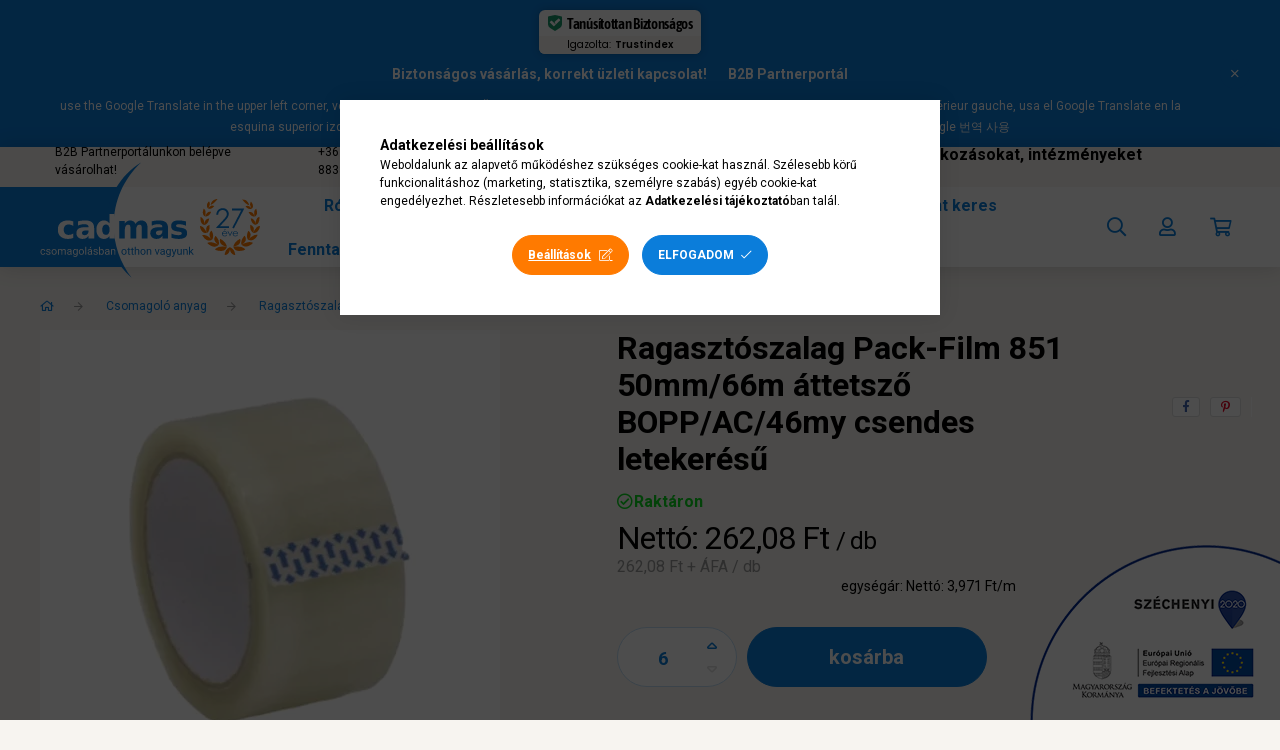

--- FILE ---
content_type: text/html; charset=UTF-8
request_url: https://cadmas.hu/ragasztoszalag/csomagolo/ragasztoszalag-pack-film-851-50mm-66m-attetszo-bopp-ac-46mikron-csendes-letekeres
body_size: 30078
content:
<!DOCTYPE html>
<html lang="hu">
    <head>
        <meta charset="utf-8">
<meta name="description" content="Ragasztószalag Pack-Film 851 50mm/66m áttetsző BOPP/AC/46my csendes letekerésű, Bopp/Ac/46my 36 terkercs/karton , Nettó: 262,08 Ft, Csomagolóanyagok raktárról">
<meta name="robots" content="index, follow">
<meta http-equiv="X-UA-Compatible" content="IE=Edge">
<meta property="og:site_name" content="Csomagolóanyagok raktárról" />
<meta property="og:title" content="Ragasztószalag Pack-Film 851 50mm/66m áttetsző BOPP/AC/46my ">
<meta property="og:description" content="Ragasztószalag Pack-Film 851 50mm/66m áttetsző BOPP/AC/46my csendes letekerésű, Bopp/Ac/46my 36 terkercs/karton , Nettó: 262,08 Ft, Csomagolóanyagok raktárról">
<meta property="og:type" content="product">
<meta property="og:url" content="https://cadmas.hu/ragasztoszalag/csomagolo/ragasztoszalag-pack-film-851-50mm-66m-attetszo-bopp-ac-46mikron-csendes-letekeres">
<meta property="og:image" content="https://cadmas.hu/img/30068/41710227/41710227.webp">
<meta name="facebook-domain-verification" content="3dmferjmbo527wqxmmnlvgrb986fom">
<meta name="google-site-verification" content="JFsITweGVtwmtpy7EwEnBJfUrRisnsUc-fwp1pR5NrU">
<meta property="fb:admins" content="253398649796467">
<meta name="dc.title" content="Ragasztószalag Pack-Film 851 50mm/66m áttetsző BOPP/AC/46my ">
<meta name="dc.description" content="Ragasztószalag Pack-Film 851 50mm/66m áttetsző BOPP/AC/46my csendes letekerésű, Bopp/Ac/46my 36 terkercs/karton , Nettó: 262,08 Ft, Csomagolóanyagok raktárról">
<meta name="dc.publisher" content="Csomagolóanyagok raktárról">
<meta name="dc.language" content="hu">
<meta name="mobile-web-app-capable" content="yes">
<meta name="apple-mobile-web-app-capable" content="yes">
<meta name="MobileOptimized" content="320">
<meta name="HandheldFriendly" content="true">

<title>Ragasztószalag Pack-Film 851 50mm/66m áttetsző BOPP/AC/46my </title>


<script>
var service_type="shop";
var shop_url_main="https://cadmas.hu";
var actual_lang="hu";
var money_len="2";
var money_thousend=" ";
var money_dec=",";
var shop_id=30068;
var unas_design_url="https:"+"/"+"/"+"cadmas.hu"+"/"+"!common_design"+"/"+"custom"+"/"+"cadmas.unas.hu"+"/";
var unas_design_code='0';
var unas_base_design_code='2000';
var unas_design_ver=4;
var unas_design_subver=0;
var unas_shop_url='https://cadmas.hu';
var responsive="yes";
var config_plus=new Array();
config_plus['product_tooltip']=1;
config_plus['cart_redirect']=1;
config_plus['money_type']='Ft';
config_plus['money_type_display']='Ft';
config_plus['already_registered_email']=1;
var lang_text=new Array();

var UNAS = UNAS || {};
UNAS.shop={"base_url":'https://cadmas.hu',"domain":'cadmas.hu',"username":'cadmas.unas.hu',"id":30068,"lang":'hu',"currency_type":'Ft',"currency_code":'HUF',"currency_rate":'1',"currency_length":2,"base_currency_length":2,"canonical_url":'https://cadmas.hu/ragasztoszalag/csomagolo/ragasztoszalag-pack-film-851-50mm-66m-attetszo-bopp-ac-46mikron-csendes-letekeres'};
UNAS.design={"code":'0',"page":'product_details'};
UNAS.api_auth="35362ced40bbe4db8575b6c50a64b05e";
UNAS.customer={"email":'',"id":0,"group_id":0,"without_registration":0};
UNAS.customer["area_ids"]=[2153,37062];
UNAS.shop["category_id"]="682274";
UNAS.shop["sku"]="41710227";
UNAS.shop["product_id"]="182788268";
UNAS.shop["only_private_customer_can_purchase"] = false;
 

UNAS.text = {
    "button_overlay_close": `Bezár`,
    "popup_window": `Felugró ablak`,
    "list": `lista`,
    "updating_in_progress": `frissítés folyamatban`,
    "updated": `frissítve`,
    "is_opened": `megnyitva`,
    "is_closed": `bezárva`,
    "deleted": `törölve`,
    "consent_granted": `hozzájárulás megadva`,
    "consent_rejected": `hozzájárulás elutasítva`,
    "field_is_incorrect": `mező hibás`,
    "error_title": `Hiba!`,
    "product_variants": `termék változatok`,
    "product_added_to_cart": `A termék a kosárba került`,
    "product_added_to_cart_with_qty_problem": `A termékből csak [qty_added_to_cart] [qty_unit] került kosárba`,
    "product_removed_from_cart": `A termék törölve a kosárból`,
    "reg_title_name": `Név`,
    "reg_title_company_name": `Cégnév`,
    "number_of_items_in_cart": `Kosárban lévő tételek száma`,
    "cart_is_empty": `A kosár üres`,
    "cart_updated": `A kosár frissült`
};


UNAS.text["delete_from_compare"]= `Törlés összehasonlításból`;
UNAS.text["comparison"]= `Összehasonlítás`;

UNAS.text["delete_from_favourites"]= `Törlés a kedvencek közül`;
UNAS.text["add_to_favourites"]= `Kedvencekhez`;






window.lazySizesConfig=window.lazySizesConfig || {};
window.lazySizesConfig.loadMode=1;
window.lazySizesConfig.loadHidden=false;

window.dataLayer = window.dataLayer || [];
function gtag(){dataLayer.push(arguments)};
gtag('js', new Date());
</script>

<script src="https://cadmas.hu/!common_packages/jquery/jquery-3.2.1.js?mod_time=1759314983"></script>
<script src="https://cadmas.hu/!common_packages/jquery/plugins/migrate/migrate.js?mod_time=1759314984"></script>
<script src="https://cadmas.hu/!common_packages/jquery/plugins/tippy/popper-2.4.4.min.js?mod_time=1759314984"></script>
<script src="https://cadmas.hu/!common_packages/jquery/plugins/tippy/tippy-bundle.umd.min.js?mod_time=1759314984"></script>
<script src="https://cadmas.hu/!common_packages/jquery/plugins/tools/overlay/overlay.js?mod_time=1759314984"></script>
<script src="https://cadmas.hu/!common_packages/jquery/plugins/tools/toolbox/toolbox.expose.js?mod_time=1759314984"></script>
<script src="https://cadmas.hu/!common_packages/jquery/plugins/lazysizes/lazysizes.min.js?mod_time=1759314984"></script>
<script src="https://cadmas.hu/!common_packages/jquery/own/shop_common/exploded/common.js?mod_time=1764831093"></script>
<script src="https://cadmas.hu/!common_packages/jquery/own/shop_common/exploded/common_overlay.js?mod_time=1759314983"></script>
<script src="https://cadmas.hu/!common_packages/jquery/own/shop_common/exploded/common_shop_popup.js?mod_time=1759314983"></script>
<script src="https://cadmas.hu/!common_packages/jquery/own/shop_common/exploded/page_product_details.js?mod_time=1759314983"></script>
<script src="https://cadmas.hu/!common_packages/jquery/own/shop_common/exploded/function_favourites.js?mod_time=1759314983"></script>
<script src="https://cadmas.hu/!common_packages/jquery/own/shop_common/exploded/function_compare.js?mod_time=1759314983"></script>
<script src="https://cadmas.hu/!common_packages/jquery/own/shop_common/exploded/function_product_print.js?mod_time=1759314983"></script>
<script src="https://cadmas.hu/!common_packages/jquery/own/shop_common/exploded/function_product_subscription.js?mod_time=1759314983"></script>
<script src="https://cadmas.hu/!common_packages/jquery/own/shop_common/exploded/function_vote.js?mod_time=1759314983"></script>
<script src="https://cadmas.hu/!common_packages/jquery/plugins/hoverintent/hoverintent.js?mod_time=1759314984"></script>
<script src="https://cadmas.hu/!common_packages/jquery/own/shop_tooltip/shop_tooltip.js?mod_time=1759314983"></script>
<script src="https://cadmas.hu/!common_packages/jquery/plugins/responsive_menu/responsive_menu-unas.js?mod_time=1759314984"></script>
<script src="https://cadmas.hu/!common_packages/jquery/plugins/flickity/flickity.pkgd.min.js?mod_time=1759314984"></script>
<script src="https://cadmas.hu/!common_packages/jquery/plugins/toastr/toastr.min.js?mod_time=1759314984"></script>
<script src="https://cadmas.hu/!common_packages/jquery/plugins/photoswipe/photoswipe.min.js?mod_time=1759314984"></script>
<script src="https://cadmas.hu/!common_packages/jquery/plugins/photoswipe/photoswipe-ui-default.min.js?mod_time=1759314984"></script>
<script src="https://cadmas.hu/!common_design/custom/cadmas.unas.hu/main.js?mod_time=1732617715"></script>

<link href="https://cadmas.hu/temp/shop_30068_bf37d7816c5e516275e3e98d252cb437.css?mod_time=1768561535" rel="stylesheet" type="text/css">

<link href="https://cadmas.hu/ragasztoszalag/csomagolo/ragasztoszalag-pack-film-851-50mm-66m-attetszo-bopp-ac-46mikron-csendes-letekeres" rel="canonical">
<link href="https://cadmas.hu/shop_ordered/30068/design_pic/favicon.ico" rel="shortcut icon">
<script>
        var google_consent=1;
    
        gtag('consent', 'default', {
           'ad_storage': 'denied',
           'ad_user_data': 'denied',
           'ad_personalization': 'denied',
           'analytics_storage': 'denied',
           'functionality_storage': 'denied',
           'personalization_storage': 'denied',
           'security_storage': 'granted'
        });

    
        gtag('consent', 'update', {
           'ad_storage': 'denied',
           'ad_user_data': 'denied',
           'ad_personalization': 'denied',
           'analytics_storage': 'denied',
           'functionality_storage': 'denied',
           'personalization_storage': 'denied',
           'security_storage': 'granted'
        });

        </script>
    <script async src="https://www.googletagmanager.com/gtag/js?id=UA-30549701-1"></script>    <script>
    gtag('config', 'UA-30549701-1');

        </script>
        <script>
    var google_analytics=1;

                gtag('event', 'view_item', {
              "currency": "HUF",
              "value": '332.85',
              "items": [
                  {
                      "item_id": "41710227",
                      "item_name": "Ragasztószalag Pack-Film 851 50mm/66m áttetsző BOPP/AC/46my csendes letekerésű",
                      "item_category": "Csomagoló anyag/Ragasztószalag/Csomagoló",
                      "price": '332.85'
                  }
              ],
              'non_interaction': true
            });
               </script>
           <script>
        gtag('config', 'AW-1016647491',{'allow_enhanced_conversions':true});
                </script>
                <script>
                       gtag('config', 'AW-671534527');
                </script>
            <script>
        var google_ads=1;

                gtag('event','remarketing', {
            'ecomm_pagetype': 'product',
            'ecomm_prodid': ["41710227"],
            'ecomm_totalvalue': 332.85        });
            </script>
        <!-- Google Tag Manager -->
    <script>(function(w,d,s,l,i){w[l]=w[l]||[];w[l].push({'gtm.start':
            new Date().getTime(),event:'gtm.js'});var f=d.getElementsByTagName(s)[0],
            j=d.createElement(s),dl=l!='dataLayer'?'&l='+l:'';j.async=true;j.src=
            'https://www.googletagmanager.com/gtm.js?id='+i+dl;f.parentNode.insertBefore(j,f);
        })(window,document,'script','dataLayer','GTM-KSBD66');</script>
    <!-- End Google Tag Manager -->

    
    <script>
    var facebook_pixel=1;
    /* <![CDATA[ */
        !function(f,b,e,v,n,t,s){if(f.fbq)return;n=f.fbq=function(){n.callMethod?
            n.callMethod.apply(n,arguments):n.queue.push(arguments)};if(!f._fbq)f._fbq=n;
            n.push=n;n.loaded=!0;n.version='2.0';n.queue=[];t=b.createElement(e);t.async=!0;
            t.src=v;s=b.getElementsByTagName(e)[0];s.parentNode.insertBefore(t,s)}(window,
                document,'script','//connect.facebook.net/en_US/fbevents.js');

        fbq('init', '709088229788723');
                fbq('track', 'PageView', {}, {eventID:'PageView.aWtmAn6VEz0KAr3iam3uUwAAnfY'});
        
        fbq('track', 'ViewContent', {
            content_name: 'Ragasztószalag Pack-Film 851 50mm/66m áttetsző BOPP/AC/46my csendes letekerésű',
            content_category: 'Csomagoló anyag > Ragasztószalag > Csomagoló',
            content_ids: ['41710227'],
            contents: [{'id': '41710227', 'quantity': '6'}],
            content_type: 'product',
            value: 332.84530332,
            currency: 'HUF'
        }, {eventID:'ViewContent.aWtmAn6VEz0KAr3iam3uUwAAnfY'});

        
        $(document).ready(function() {
            $(document).on("addToCart", function(event, product_array){
                facebook_event('AddToCart',{
					content_name: product_array.name,
					content_category: product_array.category,
					content_ids: [product_array.sku],
					contents: [{'id': product_array.sku, 'quantity': product_array.qty}],
					content_type: 'product',
					value: product_array.price,
					currency: 'HUF'
				}, {eventID:'AddToCart.' + product_array.event_id});
            });

            $(document).on("addToFavourites", function(event, product_array){
                facebook_event('AddToWishlist', {
                    content_ids: [product_array.sku],
                    content_type: 'product'
                }, {eventID:'AddToFavourites.' + product_array.event_id});
            });
        });

    /* ]]> */
    </script>
    <!-- Pinterest Pixel alapkód -->
    <script>
        !function(e){if(!window.pintrk){window.pintrk=function(){window.pintrk.queue.push(
            Array.prototype.slice.call(arguments)
        )};
        var n=window.pintrk;n.queue=[],n.version="3.0";
        var t=document.createElement("script");t.async=!0,t.src=e;
        var r=document.getElementsByTagName("script")[0];r.parentNode.insertBefore(t,r)}}("https://s.pinimg.com/ct/core.js");
        pintrk('load', '<!-- Pinterest Tag --> <script> !function(e){if(!window.pintrk){window.pintrk = function () { window');
        pintrk('page');
    </script>
    <!-- Pinterest Pixel alapkód vége -->

    <!-- Pinterest PageVisit-->
    <script>
        pintrk('track', 'pagevisit', {
            promo_code: ''
        });
    </script>
    <!-- Pinterest PageVisit vége-->

    
    
    <!-- Pinterest AddToCart-->
    <script>
        $(document).on('addToCart', function (event, product) {
            let temp_product = product;

            pintrk('track', 'AddToCart',
                {
                    value: product.price,
                    order_quantity: product.qty,
                    currency: "HUF"
                }
            );
        });
    </script>
    <!-- Pinterest AddToCart vége-->

    
    
<meta name="p:domain_verify" content="e7efee7b4582bef2333272e2613db2d1"/>

<div id="google_translate_element"></div>
<script>
    function googleTranslateElementInit() {
        new google.translate.TranslateElement({
            pageLanguage: 'hu',
            includedLanguages: 'en,de,fr,it,es,zh-CN,ko'
        }, 'google_translate_element');
    }
</script>
<script src="//translate.google.com/translate_a/element.js?cb=googleTranslateElementInit"></script>




        <meta content="width=device-width, initial-scale=1.0" name="viewport" />
        <link rel="preconnect" href="https://fonts.gstatic.com">
        <link rel="preload" href="https://fonts.googleapis.com/css2?family=Roboto:wght@400;700&display=swap" as="style" />
        <link rel="stylesheet" href="https://fonts.googleapis.com/css2?family=Roboto:wght@400;700&display=swap" media="print" onload="this.media='all'">
        <noscript>
            <link rel="stylesheet" href="https://fonts.googleapis.com/css2?family=Roboto:wght@400;700&display=swap" />
        </noscript>

        
                    
            
            
            
            
            
            
            
            
            
            
            
            
            
                
        
        

        
        
        
        
        
    </head>

                
                
    
    
    
    
    <body class='design_ver4' id="ud_shop_artdet">
    
        <!-- Google Tag Manager (noscript) -->
    <noscript><iframe src="https://www.googletagmanager.com/ns.html?id=GTM-KSBD66"
                      height="0" width="0" style="display:none;visibility:hidden"></iframe></noscript>
    <!-- End Google Tag Manager (noscript) -->
        <div id="fb-root"></div>
    <script>
        window.fbAsyncInit = function() {
            FB.init({
                xfbml            : true,
                version          : 'v22.0'
            });
        };
    </script>
    <script async defer crossorigin="anonymous" src="https://connect.facebook.net/hu_HU/sdk.js"></script>
    <div id="image_to_cart" style="display:none; position:absolute; z-index:100000;"></div>
<div class="overlay_common overlay_warning" id="overlay_cart_add"></div>
<script>$(document).ready(function(){ overlay_init("cart_add",{"onBeforeLoad":false}); });</script>
<div id="overlay_login_outer"></div>	
	<script>
	$(document).ready(function(){
	    var login_redir_init="";

		$("#overlay_login_outer").overlay({
			onBeforeLoad: function() {
                var login_redir_temp=login_redir_init;
                if (login_redir_act!="") {
                    login_redir_temp=login_redir_act;
                    login_redir_act="";
                }

				                    var temp_href="https://cadmas.hu/shop_login.php";
                    if (login_redir_temp!="") temp_href=temp_href+"?login_redir="+encodeURIComponent(login_redir_temp);
					location.href=temp_href;
								},
			top: 50,
						closeOnClick: (config_plus['overlay_close_on_click_forced'] === 1),
			onClose: function(event, overlayIndex) {
				$("#login_redir").val("");
			},
			load: false
		});
		
			});
	function overlay_login() {
		$(document).ready(function(){
			$("#overlay_login_outer").overlay().load();
		});
	}
	function overlay_login_remind() {
        if (unas_design_ver >= 5) {
            $("#overlay_remind").overlay().load();
        } else {
            $(document).ready(function () {
                $("#overlay_login_outer").overlay().close();
                setTimeout('$("#overlay_remind").overlay().load();', 250);
            });
        }
	}

    var login_redir_act="";
    function overlay_login_redir(redir) {
        login_redir_act=redir;
        $("#overlay_login_outer").overlay().load();
    }
	</script>  
	<div class="overlay_common overlay_info" id="overlay_remind"></div>
<script>$(document).ready(function(){ overlay_init("remind",[]); });</script>

	<script>
    	function overlay_login_error_remind() {
		$(document).ready(function(){
			load_login=0;
			$("#overlay_error").overlay().close();
			setTimeout('$("#overlay_remind").overlay().load();', 250);	
		});
	}
	</script>  
	<div class="overlay_common overlay_info" id="overlay_newsletter"></div>
<script>$(document).ready(function(){ overlay_init("newsletter",[]); });</script>

<script>
function overlay_newsletter() {
    $(document).ready(function(){
        $("#overlay_newsletter").overlay().load();
    });
}
</script>
<div class="overlay_common overlay_info" id="overlay_product_subscription"></div>
<script>$(document).ready(function(){ overlay_init("product_subscription",[]); });</script>
<div class="overlay_common overlay_error" id="overlay_script"></div>
<script>$(document).ready(function(){ overlay_init("script",[]); });</script>
<style> .grecaptcha-badge { display: none !important; } </style>     <script>
    $(document).ready(function() {
        $.ajax({
            type: "GET",
            url: "https://cadmas.hu/shop_ajax/ajax_stat.php",
            data: {master_shop_id:"30068",get_ajax:"1"}
        });
    });
    </script>
    

    <div id="container" class="page_shop_artdet_41710227 filter-not-exists">
                        <div class="js-element nanobar js-nanobar" data-element-name="header_text_section_1">
        <div class="container">
            <div class="header_text_section_1 nanobar__inner ">
                                    <p> </p>
                                    <p>
<script defer="defer" async="" src="https://cdn.trustindex.io/loader-cert.js?dcabb4519c582080dc0686e740f"></script>
</p>
<p><strong>Biztonságos vásárlás, korrekt üzleti kapcsolat!</strong>       <strong>B2B Partnerportál</strong></p>
<p style="text-align: center;"><span style="font-size: 12px;">use the Google Translate in the upper left corner, verwenden Sie den Google Übersetzer in der oberen linken Ecke, utilisez le Google Translate dans le coin supérieur gauche, usa el Google Translate en la esquina superior izquierda, usa il Google Translate nell'angolo in alto a sinistra, 使用左上角的谷歌翻译, 왼쪽 상단 모서리에서 Google 번역 사용</span></p>
                                <button type="button" class="btn nanobar__btn-close" onclick="closeNanobar(this,'header_text_section_1_hide','session','--nanobar-height');" aria-label="Bezár" title="Bezár">
                    <span class="icon--close"></span>
                </button>
            </div>
        </div>
    </div>
    <script>
        $(document).ready(function() {
            root.style.setProperty('--nanobar-height', getHeight($(".js-nanobar")) + "px");
        });
    </script>
    
        <header class="header js-header">
            <div class="header-inner js-header-inner">
                <div class="header-top">
                    <div class="container d-flex align-items-center justify-content-end">
                            <div class="js-element header-top-texts font-s d-none d-md-block" data-element-name="header-top-texts">
                <div class="element__content ">
                                <div class="element__html slide-1"><p><span style="color: #000000;">B2B Partnerportálunkon belépve vásárolhat!</span></p></div>
                                <div class="element__html slide-2"><p><a href="tel:+36306248833"><span style="color: #000000;"><span style="color: #000000;">+36 30 624 8833</span></span></a></p></div>
                                <div class="element__html slide-3"><p><a href="mailto:info@cadmas.hu"><span style="color: #000000;"><span style="color: #000000;">info@cadmas.hu</span></span></a></p></div>
                                <div class="element__html slide-4"><p><span style="color: #000000;"><strong><span style="font-size: 16px;">Kizárólag adószámmal rendelkező cégeket, vállalkozásokat, intézményeket szolgálunk ki!</span></strong></span></p></div>
                </div>
    </div>

                        <div class="header__lang">
                            
                        </div>
                    </div>
                </div>
                <div class="header-inner__container container position-relative">
                    <div class="row gutters-5 flex-nowrap justify-content-center align-items-center h-100">
                        <div class="header__left col-auto position-static">
                            <div class="header-logo-bg"></div>
                            <div class="header-logo" onclick="location.href='https://cadmas.hu/'">
                                <img class="header-logo__img" src="https://cadmas.hu/!common_design/custom/cadmas.unas.hu/image/cadmas-logo-TEXT.svg" alt="shop-logo" />
                                <img class="header-logo__addon" src="https://cadmas.hu/!common_design/custom/cadmas.unas.hu/image/25-years.svg" alt="25-years" />
                            </div>
                        </div>

                        <div class="header__right col">
                            <div class="header__right-inner d-flex align-items-center justify-content-end">
                                <div class="header-menu mr-auto">
                                    <nav class="navbar d-none d-lg-flex navbar-expand navbar-light position-static">
                                        <div class="container position-static">
                                            <ul class="navbar-nav mx-auto js-navbar-nav">
                                                <ul id="nav--cat" class="nav nav--cat js-navbar-nav">
                                                    <li class="nav-item dropdown nav--main nav-item--products position-static">
                                                        <a class="nav-link nav-link--products burger d-lg-flex" href="#" onclick="event.preventDefault();" role="button" data-text="Kategóriák" data-toggle="dropdown" aria-expanded="false" aria-haspopup="true">
                                                            <span class="burger__lines">
                                                                <span class="burger__line"></span>
                                                                <span class="burger__line"></span>
                                                                <span class="burger__line"></span>
                                                            </span>
                                                            <span class="burger__text dropdown__btn-text font-weight-bold">
                                                                
                                                            </span>
                                                        </a>
                                                        <div id="dropdown-cat" class="dropdown-menu d-none d-block clearfix dropdown--cat with-avoid-breaking-megasubmenu dropdown--level-0">
                                                                    <script>
    let addOverflowHidden = function() {
        $('.hamburger-box__dropdown-inner').addClass('overflow-hidden');
    }
    function scrollToBreadcrumb() {
        scrollToElement({ element: '.nav-list-breadcrumb', offset: getVisibleDistanceTillHeaderBottom(), scrollIn: '.hamburger-box__dropdown-inner', container: '.hamburger-box__dropdown-inner', duration: 0, callback: addOverflowHidden });
    }

    function setHamburgerBoxHeight(height) {
        $('.hamburger-box__dropdown').css('height', height + 80);
    }

    let mobileMenuScrollData = [];

    function handleSub2(thisOpenBtn, id, ajaxUrl) {
        let navItem = $('#nav-item-'+id+'--m');
        let openBtn = $(thisOpenBtn);
        let $thisScrollableNavList = navItem.closest('.nav-list-mobile');
        let thisNavListLevel = $thisScrollableNavList.data("level");

        if ( thisNavListLevel == 0 ) {
            $thisScrollableNavList = navItem.closest('.hamburger-box__dropdown-inner');
        }
        mobileMenuScrollData["level_" + thisNavListLevel + "_position"] = $thisScrollableNavList.scrollTop();
        mobileMenuScrollData["level_" + thisNavListLevel + "_element"] = $thisScrollableNavList;

        if (!navItem.hasClass('ajax-loading')) {
            if (catSubOpen2(openBtn, navItem)) {
                if (ajaxUrl) {
                    if (!navItem.hasClass('ajax-loaded')) {
                        catSubLoad2(navItem, ajaxUrl);
                    } else {
                        scrollToBreadcrumb();
                    }
                } else {
                    scrollToBreadcrumb();
                }
            }
        }
    }
    function catSubOpen2(openBtn,navItem) {
        let thisSubMenu = navItem.find('.nav-list-menu--sub').first();
        let thisParentMenu = navItem.closest('.nav-list-menu');
        thisParentMenu.addClass('hidden');

        if (navItem.hasClass('show')) {
            openBtn.attr('aria-expanded','false');
            navItem.removeClass('show');
            thisSubMenu.removeClass('show');
        } else {
            openBtn.attr('aria-expanded','true');
            navItem.addClass('show');
            thisSubMenu.addClass('show');
            if (window.matchMedia('(min-width: 576px) and (max-width: 1259.8px )').matches) {
                let thisSubMenuHeight = thisSubMenu.outerHeight();
                if (thisSubMenuHeight > 0) {
                    setHamburgerBoxHeight(thisSubMenuHeight);
                }
            }
        }
        return true;
    }
    function catSubLoad2(navItem, ajaxUrl){
        let thisSubMenu = $('.nav-list-menu--sub', navItem);
        $.ajax({
            type: 'GET',
            url: ajaxUrl,
            beforeSend: function(){
                navItem.addClass('ajax-loading');
                setTimeout(function (){
                    if (!navItem.hasClass('ajax-loaded')) {
                        navItem.addClass('ajax-loader');
                        thisSubMenu.addClass('loading');
                    }
                }, 150);
            },
            success:function(data){
                thisSubMenu.html(data);
                $(document).trigger("ajaxCatSubLoaded");

                let thisParentMenu = navItem.closest('.nav-list-menu');
                let thisParentBreadcrumb = thisParentMenu.find('> .nav-list-breadcrumb');

                /* ha már van a szülőnek breadcrumbja, akkor azt hozzáfűzzük a gyerekhez betöltéskor */
                if (thisParentBreadcrumb.length > 0) {
                    let thisParentLink = thisParentBreadcrumb.find('.nav-list-parent-link').clone();
                    let thisSubMenuParentLink = thisSubMenu.find('.nav-list-parent-link');
                    thisParentLink.insertBefore(thisSubMenuParentLink);
                }

                navItem.removeClass('ajax-loading ajax-loader').addClass('ajax-loaded');
                thisSubMenu.removeClass('loading');
                if (window.matchMedia('(min-width: 576px) and (max-width: 1259.8px )').matches) {
                    let thisSubMenuHeight = thisSubMenu.outerHeight();
                    setHamburgerBoxHeight(thisSubMenuHeight);
                }
                scrollToBreadcrumb();
            }
        });
    }
    function catBack(thisBtn) {
        let thisCatLevel = $(thisBtn).closest('.nav-list-menu--sub');
        let thisParentItem = $(thisBtn).closest('.nav-item.show');
        let thisParentMenu = thisParentItem.closest('.nav-list-menu');

        if ( $(thisBtn).data("belongs-to-level") == 0 ) {
            mobileMenuScrollData["level_0_element"].animate({ scrollTop: mobileMenuScrollData["level_0_position"] }, 0, function() {});
        }

        if (window.matchMedia('(min-width: 576px) and (max-width: 1259.8px )').matches) {
            let thisParentMenuHeight = 0;
            if ( thisParentItem.parent('ul').hasClass('nav-list-mobile--0') ) {
                let sumHeight = 0;
                $( thisParentItem.closest('.hamburger-box__dropdown-nav-lists-wrapper').children() ).each(function() {
                    sumHeight+= $(this).outerHeight(true);
                });
                thisParentMenuHeight = sumHeight;
            } else {
                thisParentMenuHeight = thisParentMenu.outerHeight();
            }
            setHamburgerBoxHeight(thisParentMenuHeight);
        }
        if ( thisParentItem.parent('ul').hasClass('nav-list-mobile--0') ) {
            $('.hamburger-box__dropdown-inner').removeClass('overflow-hidden');
        }
        thisParentMenu.removeClass('hidden');
        thisCatLevel.removeClass('show');
        thisParentItem.removeClass('show');
        thisParentItem.find('.nav-button').attr('aria-expanded','false');
        return true;
    }

    function handleSub($id, $ajaxUrl) {
        let $navItem = $('#nav-item-'+$id);

        if (!$navItem.hasClass('ajax-loading')) {
            if (catSubOpen($navItem)) {
                if (!$navItem.hasClass('ajax-loaded')) {
                    catSubLoad($id, $ajaxUrl);
                }
            }
        }
    }

    function catSubOpen($navItem) {
        handleCloseDropdowns();
        let thisNavLink = $navItem.find('> .nav-link');
        let thisNavItem = thisNavLink.parent();
        let thisNavbarNav = $('.js-navbar-nav');
        let thisDropdownMenu = thisNavItem.find('.dropdown-menu').first();

        /*remove is-opened class form the rest menus (cat+plus)*/
        thisNavbarNav.find('.show').not(thisNavItem).not('.nav-item--products').not('.dropdown--cat').removeClass('show');

        if (thisNavItem.hasClass('show')) {
            thisNavLink.attr('aria-expanded','false');
            thisNavItem.removeClass('show');
            thisDropdownMenu.removeClass('show');
            $('html').removeClass('cat-megasubmenu-opened');
            $('#dropdown-cat').removeClass('has-opened');
        } else {
            thisNavLink.attr('aria-expanded','true');
            thisNavItem.addClass('show');
            thisDropdownMenu.addClass('show');
            $('#dropdown-cat').addClass('has-opened');
            $('html').addClass('cat-megasubmenu-opened');
        }
        return true;
    }
    function catSubLoad($id, $ajaxUrl){
        const $navItem = $('#nav-item-'+$id);
        const $thisMegasubmenu = $(".megasubmenu", $navItem);
        const parentDropdownMenuHeight = $navItem.closest('.dropdown-menu').outerHeight();
        const $thisMegasubmenuStickyContent = $(".megasubmenu__sticky-content", $thisMegasubmenu);
        $thisMegasubmenuStickyContent.css('height', parentDropdownMenuHeight);

        $.ajax({
            type: 'GET',
            url: $ajaxUrl,
            beforeSend: function(){
                $navItem.addClass('ajax-loading');
                setTimeout(function (){
                    if (!$navItem.hasClass('ajax-loaded')) {
                        $navItem.addClass('ajax-loader');
                    }
                }, 150);
            },
            success:function(data){
                $thisMegasubmenuStickyContent.html(data);
                const $thisScrollContainer = $thisMegasubmenu.find('.megasubmenu__cats-col').first();

                $thisScrollContainer.on('wheel', function(e){
                    e.preventDefault();
                    $(this).scrollLeft($(this).scrollLeft() + e.originalEvent.deltaY);
                });

                $navItem.removeClass('ajax-loading ajax-loader').addClass('ajax-loaded');
                $(document).trigger("ajaxCatSubLoaded");
            }
        });
    }

    $(document).ready(function () {


        /* CAT and PLUS menu */
        $('.nav-item.dropdown.nav--main').on('click', '> .nav-link', function(e) {
            e.preventDefault();
            handleCloseDropdowns();

            let thisNavLink = $(this);
            let thisNavLinkLeft = thisNavLink.offset().left;
            let thisNavItem = thisNavLink.parent();
            let thisDropdownMenu = thisNavItem.find('.dropdown-menu').first();
            let thisNavbarNav = $('.js-navbar-nav');

            /* close dropdowns which is not "dropdown cat" always opened */
            thisNavbarNav.find('.show').not('.always-opened').not(thisNavItem).not('.dropdown--cat').removeClass('show');

            /* close cat dropdowns when click not to this link */
            if (!thisNavLink.hasClass('nav-link--products')) {
                handleCloseDropdownCat();
            }

            if (thisNavItem.hasClass('show')) {
                if (thisNavLink.hasClass('nav-link--products') && thisNavItem.hasClass('always-opened')) {
                    $('html').toggleClass('products-dropdown-opened');
                    thisNavItem.toggleClass('force-show');
                }
                if (thisNavLink.hasClass('nav-link--products') && !thisNavItem.hasClass('always-opened')) {
                    $('html').removeClass('products-dropdown-opened cat-megasubmenu-opened');
                    $('#dropdown-cat').removeClass('has-opened');
                }
                if (!thisNavItem.hasClass('always-opened')) {
                    thisNavLink.attr('aria-expanded', 'false');
                    thisNavItem.removeClass('show');
                    thisDropdownMenu.removeClass('show');
                }
            } else {
                if ($headerHeight) {
                    if ( thisNavLink.closest('.nav--menu').length > 0) {
                        thisDropdownMenu.css({
                            top: getVisibleDistanceTillHeaderBottom() + 'px',
                            left: thisNavLinkLeft + 'px'
                        });
                    }
                }
                if (thisNavLink.hasClass('nav-link--products')) {
                    $('html').addClass('products-dropdown-opened');
                }
                thisNavLink.attr('aria-expanded','true');
                thisNavItem.addClass('show');
                thisDropdownMenu.addClass('show');
            }
        });

        /** PLUS MENU SUB **/
        $('.nav-item.dropdown > .dropdown-item').click(function (e) {
            e.preventDefault();
            handleCloseDropdowns();

            let thisNavLink = $(this);
            let thisNavItem = thisNavLink.parent();
            let thisDropdownMenu = thisNavItem.find('.dropdown-menu').first();

            if (thisNavItem.hasClass('show')) {
                thisNavLink.attr('aria-expanded','false');
                thisNavItem.removeClass('show');
                thisDropdownMenu.removeClass('show');
            } else {
                thisNavLink.attr('aria-expanded','true');
                thisNavItem.addClass('show');
                thisDropdownMenu.addClass('show');
            }
        });
    });
</script>    <ul class="nav-list--0">
            <li id="nav-item-217168" class="nav-item dropdown position-static js-nav-item-217168">
            <a class="nav-link" href="#" role="button" data-toggle="dropdown" aria-haspopup="true" aria-expanded="false" onclick="handleSub('217168','https://cadmas.hu/shop_ajax/ajax_box_cat.php?get_ajax=1&type=layout&change_lang=hu&level=1&key=217168&box_var_name=shop_cat&box_var_layout_cache=0&box_var_expand_cache=no&box_var_layout_level0=0&box_var_layout_level1=1&box_var_layout_level2=2&box_var_layout=1&box_var_ajax=1&box_var_section=content&box_var_highlight=yes&box_var_type=expand&box_var_div=no');return false;">
                <span class="nav-link__text">
                    Eszközök és gépek                </span>
            </a>
                        <div class="megasubmenu dropdown-menu">
                <div class="megasubmenu__sticky-content">
                    <div class="loading-spinner"></div>
                </div>
                            </div>
                    </li>
            <li id="nav-item-633283" class="nav-item dropdown position-static js-nav-item-633283">
            <a class="nav-link" href="#" role="button" data-toggle="dropdown" aria-haspopup="true" aria-expanded="false" onclick="handleSub('633283','https://cadmas.hu/shop_ajax/ajax_box_cat.php?get_ajax=1&type=layout&change_lang=hu&level=1&key=633283&box_var_name=shop_cat&box_var_layout_cache=0&box_var_expand_cache=no&box_var_layout_level0=0&box_var_layout_level1=1&box_var_layout_level2=2&box_var_layout=1&box_var_ajax=1&box_var_section=content&box_var_highlight=yes&box_var_type=expand&box_var_div=no');return false;">
                <span class="nav-link__text">
                    Ipari nyomtatás                </span>
            </a>
                        <div class="megasubmenu dropdown-menu">
                <div class="megasubmenu__sticky-content">
                    <div class="loading-spinner"></div>
                </div>
                            </div>
                    </li>
            <li id="nav-item-984876" class="nav-item dropdown position-static js-nav-item-984876">
            <a class="nav-link" href="#" role="button" data-toggle="dropdown" aria-haspopup="true" aria-expanded="false" onclick="handleSub('984876','https://cadmas.hu/shop_ajax/ajax_box_cat.php?get_ajax=1&type=layout&change_lang=hu&level=1&key=984876&box_var_name=shop_cat&box_var_layout_cache=0&box_var_expand_cache=no&box_var_layout_level0=0&box_var_layout_level1=1&box_var_layout_level2=2&box_var_layout=1&box_var_ajax=1&box_var_section=content&box_var_highlight=yes&box_var_type=expand&box_var_div=no');return false;">
                <span class="nav-link__text">
                    Pántolás                </span>
            </a>
                        <div class="megasubmenu dropdown-menu">
                <div class="megasubmenu__sticky-content">
                    <div class="loading-spinner"></div>
                </div>
                            </div>
                    </li>
            <li id="nav-item-492504" class="nav-item dropdown position-static js-nav-item-492504">
            <a class="nav-link" href="#" role="button" data-toggle="dropdown" aria-haspopup="true" aria-expanded="false" onclick="handleSub('492504','https://cadmas.hu/shop_ajax/ajax_box_cat.php?get_ajax=1&type=layout&change_lang=hu&level=1&key=492504&box_var_name=shop_cat&box_var_layout_cache=0&box_var_expand_cache=no&box_var_layout_level0=0&box_var_layout_level1=1&box_var_layout_level2=2&box_var_layout=1&box_var_ajax=1&box_var_section=content&box_var_highlight=yes&box_var_type=expand&box_var_div=no');return false;">
                <span class="nav-link__text">
                    Használati célok                </span>
            </a>
                        <div class="megasubmenu dropdown-menu">
                <div class="megasubmenu__sticky-content">
                    <div class="loading-spinner"></div>
                </div>
                            </div>
                    </li>
            <li id="nav-item-800575" class="nav-item dropdown position-static js-nav-item-800575">
            <a class="nav-link" href="#" role="button" data-toggle="dropdown" aria-haspopup="true" aria-expanded="false" onclick="handleSub('800575','https://cadmas.hu/shop_ajax/ajax_box_cat.php?get_ajax=1&type=layout&change_lang=hu&level=1&key=800575&box_var_name=shop_cat&box_var_layout_cache=0&box_var_expand_cache=no&box_var_layout_level0=0&box_var_layout_level1=1&box_var_layout_level2=2&box_var_layout=1&box_var_ajax=1&box_var_section=content&box_var_highlight=yes&box_var_type=expand&box_var_div=no');return false;">
                <span class="nav-link__text">
                    Öko termékek                </span>
            </a>
                        <div class="megasubmenu dropdown-menu">
                <div class="megasubmenu__sticky-content">
                    <div class="loading-spinner"></div>
                </div>
                            </div>
                    </li>
            <li id="nav-item-738576" class="nav-item dropdown position-static js-nav-item-738576">
            <a class="nav-link" href="#" role="button" data-toggle="dropdown" aria-haspopup="true" aria-expanded="false" onclick="handleSub('738576','https://cadmas.hu/shop_ajax/ajax_box_cat.php?get_ajax=1&type=layout&change_lang=hu&level=1&key=738576&box_var_name=shop_cat&box_var_layout_cache=0&box_var_expand_cache=no&box_var_layout_level0=0&box_var_layout_level1=1&box_var_layout_level2=2&box_var_layout=1&box_var_ajax=1&box_var_section=content&box_var_highlight=yes&box_var_type=expand&box_var_div=no');return false;">
                <span class="nav-link__text">
                    Higiéniai termékek                </span>
            </a>
                        <div class="megasubmenu dropdown-menu">
                <div class="megasubmenu__sticky-content">
                    <div class="loading-spinner"></div>
                </div>
                            </div>
                    </li>
            <li id="nav-item-132781" class="nav-item js-nav-item-132781">
            <a class="nav-link" href="https://cadmas.hu/Ertekcsokkent-learazott-termek">
                <span class="nav-link__text">
                    Értékcsökkent, leárazott, kifutó                </span>
            </a>
                    </li>
            <li id="nav-item-877780" class="nav-item js-nav-item-877780">
            <a class="nav-link" href="https://cadmas.hu/Raklapok">
                <span class="nav-link__text">
                    Raklapok                </span>
            </a>
                    </li>
        </ul>

    
                                                        </div>
                                                    </li>
                                                </ul>
                                                        			<li class="nav-item js-nav-item-135473">
							<a class="nav-link" href="https://cadmas.hu/Rolunk">
							Rólunk
							</a>

					</li>
			<li class="nav-item js-nav-item-326764">
							<a class="nav-link" href="https://cadmas.hu/shop_contact.php">
							Kapcsolat
							</a>

					</li>
			<li class="nav-item js-nav-item-427536">
							<a class="nav-link" href="https://cadmas.hu/szakmai">
							Szakmai blog
							</a>

					</li>
			<li class="nav-item js-nav-item-798623">
							<a class="nav-link" href="https://cadmas.hu/gyik">
							Gyakori Kérdések
							</a>

					</li>
			<li class="nav-item js-nav-item-988817">
							<a class="nav-link" href="https://cadmas.hu/funkcio_valasztas">
							Funkció szerint keres
							</a>

					</li>
			<li class="nav-item js-nav-item-445122">
							<a class="nav-link" href="https://cadmas.hu/fenntarthato">
							Fenntarthatóság
							</a>

					</li>
			<li class="nav-item js-nav-item-188746">
							<a class="nav-link" href="https://cadmas.hu/B2Ball" target="_blank">
							Raklapos B2B
							</a>

					</li>
	
    
                                            </ul>
                                        </div>
                                    </nav>
                                </div>
                                <button type="button" class="hamburger__btn dropdown--btn d-lg-none" id="hamburger__btn" aria-label="hamburger button" data-btn-for=".hamburger__dropdown">
                                    <span class="hamburger__btn-icon icon--hamburger"></span>
                                </button>
                                <button type="button" class="search__btn js-search-btn dropdown--btn" id="search__btn" aria-label="search button" data-btn-for=".search__dropdown">
    <span class="search__btn-icon icon--search"></span>
</button>
<div class="search__dropdown dropdown--content fade-up" data-content-for=".profile__btn" data-content-direction="right">
    <div class="search-box container px-0 mx-auto">
        <div class="search-box__inner position-relative ml-auto js-search" id="box_search_content">
            <form name="form_include_search" id="form_include_search" action="https://cadmas.hu/shop_search.php" method="get">
                <div class="box-search-group mb-0">
                    <input name="search" id="box_search_input" value="" pattern=".{3,100}" title="Hosszabb kereső kifejezést írjon be!" aria-label="Keresés" placeholder="Keresés" type="text" maxlength="100" class="ac_input form-control js-search-input" autocomplete="off" required>
                    <div class='search-box__search-btn-outer input-group-append' title='Keresés'>
                        <button class='search-btn' aria-label="Keresés">
                            <span class="search-btn-icon icon--search"></span>
                        </button>
                    </div>
                    <div class="search__loading">
                        <div class="loading-spinner--small"></div>
                    </div>
                </div>
                <div class="search-box__mask"></div>
            </form>
            <div class="ac_results"></div>
        </div>
    </div>
</div>



                                                    <button type="button" class="profile__btn js-profile-btn dropdown--btn" id="profile__btn" data-orders="https://cadmas.hu/shop_order_track.php" aria-label="profile button" data-btn-for=".profile__dropdown">
            <span class="profile__btn-icon icon--head"></span>
        </button>
            
                                <button class="cart-box__btn dropdown--btn" aria-label="cart button" type="button" data-btn-for=".cart-box__dropdown">
                                    <span class="cart-box__btn-icon icon--cart">
                                            <span id="box_cart_content" class="cart-box">            </span>
                                    </span>
                                </button>
                            </div>
                        </div>
                    </div>
                </div>
            </div>
        </header>
                            <main class="main">
                                
                
    <link rel="stylesheet" type="text/css" href="https://cadmas.hu/!common_packages/jquery/plugins/photoswipe/css/default-skin.min.css">
    <link rel="stylesheet" type="text/css" href="https://cadmas.hu/!common_packages/jquery/plugins/photoswipe/css/photoswipe.min.css">
    
    
    <script>
        var $clickElementToInitPs = '.js-init-ps';

        var initPhotoSwipeFromDOM = function() {
            var $pswp = $('.pswp')[0];
            var $psDatas = $('.photoSwipeDatas');

            $psDatas.each( function() {
                var $pics = $(this),
                    getItems = function() {
                        var items = [];
                        $pics.find('a').each(function() {
                            var $this = $(this),
                                $href   = $this.attr('href'),
                                $size   = $this.data('size').split('x'),
                                $width  = $size[0],
                                $height = $size[1],
                                item = {
                                    src : $href,
                                    w   : $width,
                                    h   : $height
                                };
                            items.push(item);
                        });
                        return items;
                    };

                var items = getItems();

                $($clickElementToInitPs).on('click', function (event) {
                    var $this = $(this);
                    event.preventDefault();

                    var $index = parseInt($this.attr('data-loop-index'));
                    var options = {
                        index: $index,
                        history: false,
                        bgOpacity: 0.5,
                        shareEl: false,
                        showHideOpacity: true,
                        getThumbBoundsFn: function (index) {
                            /** azon képeről nagyítson a photoswipe, melyek láthatók
                             **/
                            var thumbnails = $($clickElementToInitPs).map(function() {
                                var $this = $(this);
                                if ($this.is(":visible")) {
                                    return this;
                                }
                            }).get();
                            var thumbnail = thumbnails[index];
                            var pageYScroll = window.pageYOffset || document.documentElement.scrollTop;
                            var zoomedImgHeight = items[index].h;
                            var zoomedImgWidth = items[index].w;
                            var zoomedImgRatio = zoomedImgHeight / zoomedImgWidth;
                            var rect = thumbnail.getBoundingClientRect();
                            var zoomableImgHeight = rect.height;
                            var zoomableImgWidth = rect.width;
                            var zoomableImgRatio = (zoomableImgHeight / zoomableImgWidth);
                            var offsetY = 0;
                            var offsetX = 0;
                            var returnWidth = zoomableImgWidth;

                            if (zoomedImgRatio < 1) { /* a nagyított kép fekvő */
                                if (zoomedImgWidth < zoomableImgWidth) { /*A nagyított kép keskenyebb */
                                    offsetX = (zoomableImgWidth - zoomedImgWidth) / 2;
                                    offsetY = (Math.abs(zoomableImgHeight - zoomedImgHeight)) / 2;
                                    returnWidth = zoomedImgWidth;
                                } else { /*A nagyított kép szélesebb */
                                    offsetY = (zoomableImgHeight - (zoomableImgWidth * zoomedImgRatio)) / 2;
                                }

                            } else if (zoomedImgRatio > 1) { /* a nagyított kép álló */
                                if (zoomedImgHeight < zoomableImgHeight) { /*A nagyított kép alacsonyabb */
                                    offsetX = (zoomableImgWidth - zoomedImgWidth) / 2;
                                    offsetY = (zoomableImgHeight - zoomedImgHeight) / 2;
                                    returnWidth = zoomedImgWidth;
                                } else { /*A nagyított kép magasabb */
                                    offsetX = (zoomableImgWidth - (zoomableImgHeight / zoomedImgRatio)) / 2;
                                    if (zoomedImgRatio > zoomableImgRatio) returnWidth = zoomableImgHeight / zoomedImgRatio;
                                }
                            } else { /*A nagyított kép négyzetes */
                                if (zoomedImgWidth < zoomableImgWidth) { /*A nagyított kép keskenyebb */
                                    offsetX = (zoomableImgWidth - zoomedImgWidth) / 2;
                                    offsetY = (Math.abs(zoomableImgHeight - zoomedImgHeight)) / 2;
                                    returnWidth = zoomedImgWidth;
                                } else { /*A nagyított kép szélesebb */
                                    offsetY = (zoomableImgHeight - zoomableImgWidth) / 2;
                                }
                            }

                            return {x: rect.left + offsetX, y: rect.top + pageYScroll + offsetY, w: returnWidth};
                        },
                        getDoubleTapZoom: function (isMouseClick, item) {
                            if (isMouseClick) {
                                return 1;
                            } else {
                                return item.initialZoomLevel < 0.7 ? 1 : 1.5;
                            }
                        }
                    };

                    var photoSwipe = new PhotoSwipe($pswp, PhotoSwipeUI_Default, items, options);
                    photoSwipe.init();
                });
            });
        };
    </script>

    
    
<div id="page_artdet_content" class="artdet artdet--type-1">
            <div class="fixed-cart bg-primary shadow-sm js-fixed-cart" id="artdet__fixed-cart">
            <div class="container">
                <div class="row gutters-5 align-items-center py-3">
                    <div class="col-auto">
                        <img class="navbar__fixed-cart-img lazyload" width="50" height="50" src="https://cadmas.hu/main_pic/space.gif" data-src="https://cadmas.hu/img/30068/41710227/50x50,r/41710227.webp?time=1700822111" data-srcset="https://cadmas.hu/img/30068/41710227/100x100,r/41710227.webp?time=1700822111 2x" alt="Ragasztószalag Pack-Film 851 50mm/66m áttetsző BOPP/AC/46my csendes letekerésű" />
                    </div>
                    <div class="col">
                        <div class="d-flex flex-column flex-md-row align-items-md-center">
                            <div class="fixed-cart__name line-clamp--2-12">  Ragasztószalag Pack-Film 851 50mm/66m áttetsző BOPP/AC/46my csendes letekerésű
</div>
                                                            <div class="fixed-cart__price row gutters-5 align-items-baseline ml-md-auto ">
                                                                            <div class="artdet__price-base product-price--base">
                                            Nettó: <span id='price_net_netto_41710227' class='price_net_netto_41710227'>262,08</span> Ft
                                        </div>
                                                                                                        </div>
                                                    </div>
                    </div>
                    <div class="col-auto">
                        <button class="navbar__fixed-cart-btn btn btn-secondary" type="button" onclick="$('.artdet__cart-btn').trigger('click');"  >Kosárba</button>
                    </div>
                </div>
            </div>
        </div>
        <script>
            $(document).ready(function () {
                var $itemVisibilityCheck = $(".js-main-cart-btn");
                var $stickyElement = $(".js-fixed-cart");

                $(window).scroll(function () {
                    if ($(this).scrollTop() + 60 > $itemVisibilityCheck.offset().top) {
                        $stickyElement.addClass('is-visible');
                    } else {
                        $stickyElement.removeClass('is-visible');
                    }
                });
            });
        </script>
        <div class="artdet__breadcrumb-prev-next">
        <div class="container">
                <nav id="breadcrumb" aria-label="breadcrumb">
                                <ol class="breadcrumb level-3">
                <li class="breadcrumb-item">
                                        <a class="breadcrumb-item breadcrumb-item--home" href="https://cadmas.hu/sct/0/" aria-label="Főkategória" title="Főkategória"></a>
                                    </li>
                                <li class="breadcrumb-item">
                                        <a class="breadcrumb-item" href="https://cadmas.hu/csomagolo-anyag">Csomagoló anyag</a>
                                    </li>
                                <li class="breadcrumb-item">
                                        <a class="breadcrumb-item" href="https://cadmas.hu/ragasztoszalagok">Ragasztószalag</a>
                                    </li>
                                <li class="breadcrumb-item">
                                        <a class="breadcrumb-item" href="https://cadmas.hu/csomagolo-anyag/ragasztoszalag/csomagolo">Csomagoló</a>
                                    </li>
                            </ol>
            <script>
                $("document").ready(function(){
                                        $(".js-nav-item-167393").addClass("active");
                                        $(".js-nav-item-663084").addClass("active");
                                        $(".js-nav-item-682274").addClass("active");
                                    });
            </script>
                </nav>

        </div>
    </div>

    <script>
<!--
var lang_text_warning=`Figyelem!`
var lang_text_required_fields_missing=`Kérjük töltse ki a kötelező mezők mindegyikét!`
function formsubmit_artdet() {
   cart_add("41710227","",null,1)
}
var unit_price_len = 4;
$(document).ready(function(){
	select_base_price("41710227",1);
	
	
});
// -->
</script>


    <form name="form_temp_artdet">

    <div class="artdet__pic-data-wrap mb-3 mb-lg-5 js-product">
        <div class="container">
            <div class="row main-block">
                <div class="artdet__img-data-left col-md-6 col-lg-5">
                    <div class="artdet__img-outer">
                        <div class='artdet__img-inner has-image'>
                            
                                                        
                            <div class="artdet__alts js-alts carousel mb-5" data-flickity='{ "cellAlign": "left", "contain": true, "lazyLoad": true, "watchCSS": true }'>
                                <div class="carousel-cell artdet__alt-img js-init-ps" data-loop-index="0">
                                    <img class="artdet__img-main" width="460" height="460"
                                         src="https://cadmas.hu/img/30068/41710227/460x460,r/41710227.webp?time=1700822111"
                                         srcset="https://cadmas.hu/img/30068/41710227/920x920,r/41710227.webp?time=1700822111 2x"
                                         alt="Ragasztószalag Pack-Film 851 50mm/66m áttetsző BOPP/AC/46my csendes letekerésű" title="Ragasztószalag Pack-Film 851 50mm/66m áttetsző BOPP/AC/46my csendes letekerésű" id="main_image" />
                                </div>
                                                                                                            <div class="carousel-cell artdet__alt-img js-init-ps d-xl-none" data-loop-index="1">
                                            <img class="artdet__img--alt carousel__lazy-image" width="460" height="460"
                                                 src="https://cadmas.hu/main_pic/space.gif"
                                                 data-flickity-lazyload-src="https://cadmas.hu/img/30068/41710227_altpic_1/460x460,r/41710227.webp?time=1700822111"
                                                                                                            data-flickity-lazyload-srcset="https://cadmas.hu/img/30068/41710227_altpic_1/920x920,r/41710227.webp?time=1700822111 2x"
                                                                                                     alt="Ragasztószalag Pack-Film 851 50mm/66m áttetsző BOPP/AC/46my csendes letekerésű" title="Ragasztószalag Pack-Film 851 50mm/66m áttetsző BOPP/AC/46my csendes letekerésű" />
                                        </div>
                                                                            <div class="carousel-cell artdet__alt-img js-init-ps d-xl-none" data-loop-index="2">
                                            <img class="artdet__img--alt carousel__lazy-image" width="460" height="460"
                                                 src="https://cadmas.hu/main_pic/space.gif"
                                                 data-flickity-lazyload-src="https://cadmas.hu/img/30068/41710227_altpic_2/460x460,r/41710227.webp?time=1700822111"
                                                                                                            data-flickity-lazyload-srcset="https://cadmas.hu/img/30068/41710227_altpic_2/920x920,r/41710227.webp?time=1700822111 2x"
                                                                                                     alt="Ragasztószalag Pack-Film 851 50mm/66m áttetsző BOPP/AC/46my csendes letekerésű" title="Ragasztószalag Pack-Film 851 50mm/66m áttetsző BOPP/AC/46my csendes letekerésű" />
                                        </div>
                                                                            <div class="carousel-cell artdet__alt-img js-init-ps d-xl-none" data-loop-index="3">
                                            <img class="artdet__img--alt carousel__lazy-image" width="460" height="460"
                                                 src="https://cadmas.hu/main_pic/space.gif"
                                                 data-flickity-lazyload-src="https://cadmas.hu/img/30068/41710227_altpic_3/460x460,r/41710227.webp?time=1700822111"
                                                                                                            data-flickity-lazyload-srcset="https://cadmas.hu/img/30068/41710227_altpic_3/920x920,r/41710227.webp?time=1700822111 2x"
                                                                                                     alt="Ragasztószalag Pack-Film 851 50mm/66m áttetsző BOPP/AC/46my csendes letekerésű" title="Ragasztószalag Pack-Film 851 50mm/66m áttetsző BOPP/AC/46my csendes letekerésű" />
                                        </div>
                                                                                                </div>

                                                            <div class="artdet__img-thumbs d-none d-xl-block mb-2">
                                    <div class="row gutters-12">
                                        <div class="col-md-4 d-none">
                                            <div class="artdet__img--thumb-wrap">
                                                <img class="artdet__img--thumb-main lazyload" width="140" height="140"
                                                     src="https://cadmas.hu/main_pic/space.gif"
                                                     data-src="https://cadmas.hu/img/30068/41710227/140x140,r/41710227.webp?time=1700822111"
                                                                                                                    data-srcset="https://cadmas.hu/img/30068/41710227/280x280,r/41710227.webp?time=1700822111 2x"
                                                                                                             alt="Ragasztószalag Pack-Film 851 50mm/66m áttetsző BOPP/AC/46my csendes letekerésű" title="Ragasztószalag Pack-Film 851 50mm/66m áttetsző BOPP/AC/46my csendes letekerésű" />
                                            </div>
                                        </div>
                                                                                    <div class="col-md-4">
                                                <div class="artdet__img--thumb-wrap js-init-ps" data-loop-index="1">
                                                    <img class="artdet__img--thumb lazyload" width="140" height="140"
                                                         src="https://cadmas.hu/main_pic/space.gif"
                                                         data-src="https://cadmas.hu/img/30068/41710227_altpic_1/140x140,r/41710227.webp?time=1700822111"
                                                                                                                            data-srcset="https://cadmas.hu/img/30068/41710227_altpic_1/280x280,r/41710227.webp?time=1700822111 2x"
                                                                                                                     alt="Ragasztószalag Pack-Film 851 50mm/66m áttetsző BOPP/AC/46my csendes letekerésű" title="Ragasztószalag Pack-Film 851 50mm/66m áttetsző BOPP/AC/46my csendes letekerésű" />
                                                </div>
                                            </div>
                                                                                    <div class="col-md-4">
                                                <div class="artdet__img--thumb-wrap js-init-ps" data-loop-index="2">
                                                    <img class="artdet__img--thumb lazyload" width="140" height="140"
                                                         src="https://cadmas.hu/main_pic/space.gif"
                                                         data-src="https://cadmas.hu/img/30068/41710227_altpic_2/140x140,r/41710227.webp?time=1700822111"
                                                                                                                            data-srcset="https://cadmas.hu/img/30068/41710227_altpic_2/280x280,r/41710227.webp?time=1700822111 2x"
                                                                                                                     alt="Ragasztószalag Pack-Film 851 50mm/66m áttetsző BOPP/AC/46my csendes letekerésű" title="Ragasztószalag Pack-Film 851 50mm/66m áttetsző BOPP/AC/46my csendes letekerésű" />
                                                </div>
                                            </div>
                                                                                    <div class="col-md-4">
                                                <div class="artdet__img--thumb-wrap js-init-ps" data-loop-index="3">
                                                    <img class="artdet__img--thumb lazyload" width="140" height="140"
                                                         src="https://cadmas.hu/main_pic/space.gif"
                                                         data-src="https://cadmas.hu/img/30068/41710227_altpic_3/140x140,r/41710227.webp?time=1700822111"
                                                                                                                            data-srcset="https://cadmas.hu/img/30068/41710227_altpic_3/280x280,r/41710227.webp?time=1700822111 2x"
                                                                                                                     alt="Ragasztószalag Pack-Film 851 50mm/66m áttetsző BOPP/AC/46my csendes letekerésű" title="Ragasztószalag Pack-Film 851 50mm/66m áttetsző BOPP/AC/46my csendes letekerésű" />
                                                </div>
                                            </div>
                                                                            </div>
                                </div>
                            
                                                            <script>
                                    $(document).ready(function() {
                                        initPhotoSwipeFromDOM();
                                    });
                                </script>

                                <div class="photoSwipeDatas invisible">
                                    <a href="https://cadmas.hu/img/30068/41710227/41710227.webp?time=1700822111" data-size="1000x1000"></a>
                                                                                                                                                                        <a href="https://cadmas.hu/img/30068/41710227_altpic_1/41710227.webp?time=1700822111" data-size="1000x1000"></a>
                                                                                                                                                                                <a href="https://cadmas.hu/img/30068/41710227_altpic_2/41710227.webp?time=1700822111" data-size="1000x1000"></a>
                                                                                                                                                                                <a href="https://cadmas.hu/img/30068/41710227_altpic_3/41710227.webp?time=1700822111" data-size="1000x1000"></a>
                                                                                                                                                        </div>
                            
                                                    </div>
                    </div>
                </div>
                <div class="artdet__data-right col-md-6 col-lg-7">
                    <div class="artdet__name-wrap mb-3">
                        <div class="row align-items-center">
                            <div class="col-sm col-md-12 col-xl">
                                <div class="d-flex flex-wrap align-items-center">
                                    <h1 class='artdet__name font-weight-bold'>  Ragasztószalag Pack-Film 851 50mm/66m áttetsző BOPP/AC/46my csendes letekerésű
</h1>
                                </div>
                            </div>
                                                            <div class="col-sm-auto col-md col-xl-auto text-right">
                                                                                                                <div class="artdet__social font-s d-flex align-items-center justify-content-sm-end">
                                                                                                                                                <button class="artdet__social-icon artdet__social-icon--facebook" type="button" aria-label="facebook" data-tippy="facebook" onclick='window.open("https://www.facebook.com/sharer.php?u=https%3A%2F%2Fcadmas.hu%2Fragasztoszalag%2Fcsomagolo%2Fragasztoszalag-pack-film-851-50mm-66m-attetszo-bopp-ac-46mikron-csendes-letekeres")'></button>
                                                                                                    <button class="artdet__social-icon artdet__social-icon--pinterest" type="button" aria-label="pinterest" data-tippy="pinterest" onclick='window.open("http://www.pinterest.com/pin/create/button/?url=https%3A%2F%2Fcadmas.hu%2Fragasztoszalag%2Fcsomagolo%2Fragasztoszalag-pack-film-851-50mm-66m-attetszo-bopp-ac-46mikron-csendes-letekeres&media=https%3A%2F%2Fcadmas.hu%2Fimg%2F30068%2F41710227%2F41710227.webp&description=Ragaszt%C3%B3szalag+Pack-Film+851+50mm%2F66m+%C3%A1ttetsz%C5%91+BOPP%2FAC%2F46my+csendes+leteker%C3%A9s%C5%B1")'></button>
                                                                                                                                                                                        <div class="artdet__social-icon artdet__social-icon--fb-like d-flex"><div class="fb-like" data-href="https://cadmas.hu/ragasztoszalag/csomagolo/ragasztoszalag-pack-film-851-50mm-66m-attetszo-bopp-ac-46mikron-csendes-letekeres" data-width="95" data-layout="button_count" data-action="like" data-size="small" data-share="false" data-lazy="true"></div><style type="text/css">.fb-like.fb_iframe_widget > span { height: 21px !important; }</style></div>
                                                                                    </div>
                                                                    </div>
                                                    </div>
                    </div>

                                            <div class="artdet__badges2 mb-3">
                            <div class="row gutters-5 justify-content-center">
                                                                    <div class="artdet__stock-wrap col-12 text-center">
                                        <div class="artdet__stock  on-stock">
                                            <div class="artdet__stock-text product-stock-text"
                                                    >
                                                                                                    <div class="artdet__stock-title product-stock-title icon--b-check">Raktáron                                                                                                            </div>
                                                                                            </div>
                                        </div>
                                    </div>
                                
                                                            </div>
                        </div>
                    
                                            <div class="artdet__price-datas text-center mb-5">
                            <div class="artdet__prices">
                                <div class="artdet__price-base-and-sale row gutters-5 align-items-baseline justify-content-start text-left">
                                                                            <div class="artdet__price-base col-auto product-price--base ">
                                            Nettó: <span id='price_net_netto_41710227' class='price_net_netto_41710227'>262,08</span> Ft <span class="unit">/ db</span>
                                        </div>
                                                                                                            <div class="product-details__price-net-with-gross col-12">
                                        262,08 Ft + ÁFA / db
                                    </div>
                                </div>
                                                                    <div class="artdet__price-unit mb-3">egységár: Nettó: <span id='price_unit_netto_41710227' class='price_unit_netto_41710227'>3,971</span> Ft/m<span id='price_unit_div_41710227' style='display:none'>66</span></div>
                                                            </div>

                            
                            
                                                    </div>
                    
                                                                        <div id="artdet__cart" class="artdet__cart d-flex align-items-center justify-content-center mb-5 js-main-cart-btn">
                                <div class="artdet__cart-btn-input-outer">
                                    <div class="artdet__cart-btn-input-wrap d-flex justify-content-center align-items-center page_qty_input_outer" data-tippy="db">
                                        <button class="qtyminus_common qty_disable" type="button" aria-label="minusz"></button>
                                        <input class="artdet__cart-input page_qty_input" onKeyPress="if(this.value.length==7) return false;" name="db" id="db_41710227" type="number" value="6" maxlength="7" data-min="6" data-max="999999" data-step="6" step="6" aria-label="Mennyiség">
                                        <button class="qtyplus_common" type="button" aria-label="plusz"></button>
                                    </div>
                                </div>
                                <div class="artdet__cart-btn-wrap h-100 flex-grow-1 usn">
                                    <button class="artdet__cart-btn btn btn-lg btn-primary js-main-product-cart-btn" type="button" onclick="cart_add('41710227','',null,1);"   data-cartadd="cart_add('41710227','',null,1);">Kosárba</button>
                                </div>
                            </div>
                                            
                                        <div class="align-items-center justify-content-center mb-5 js-package-offer-button d-none">
                        <button id="artdet__scroll-to-package" onclick="scrollTo" class="btn btn-outline-primary" type="button">Csomagajánlatok</button>
                        <script>
                            $('#artdet__scroll-to-package').click(function() {
                                $('html, body').animate({
                                    scrollTop: $('#page_package_offers').offset().top - 100
                                }, 50);
                            });
                        </script>
                    </div>
                    
                                            <div id="artdet__short-descrition" class="artdet__short-descripton mb-5">
                            <div class="artdet__short-descripton-content text-justify mb-5 text-muted">Bopp/Ac/46my 36 terkercs/karton<br /><div class="kpm_LTR" id="kpm-root"></div></div>
                        </div>
                    
                    
                                            <div class="artdet__subscribe-buttons text-center mb-5">
                                                            <button class="artdet__subscribe-btn btn btn-outline-primary" type="button" onclick='subscribe_to_product("41710227","","","","price_modify","332.85",1,1); return false;' id='subscribe_to_cheaper' role="button" aria-label="Feliratkozás">
                                    <span class="artdet__function-icon icon--b-bell"></span>
                                    <span class="artdet__function-text">Értesítést kérek árcsökkenés esetén</span>
                                </button>
                            
                                                    </div>
                    
                                            <div id="artdet__param-spec" class="mb-5">
                            <div class="artdet__spec-params mb-5">
                                                                    <div class="artdet__spec-param py-2 product_param_type_num" id="page_artdet_product_param_spec_3085122" >
                    <div class="row gutters-10 align-items-center text-left">
                        <div class="col-5">
                            <div class="artdet__spec-param-title d-inline-block position-relative">
                                <span class="param-name">Kiszerelés (db)</span><span class="param-details-icon icon--info ml-2" data-tippy='<p>Hány termék van egy gyári kartonban. Javasoljuk a kartonos vásárlást, különösen élelmiszer csomagoló anyagoknál.</p>'></span>                            </div>
                        </div>
                        <div class="col-7">
                            <div class="artdet__spec-param-value">
                                                                    36 db
                                                            </div>
                        </div>
                    </div>
                </div>
                                                <div class="artdet__spec-param py-2 product_param_type_num" id="page_artdet_product_param_spec_32933" >
                    <div class="row gutters-10 align-items-center text-left">
                        <div class="col-5">
                            <div class="artdet__spec-param-title d-inline-block position-relative">
                                <span class="param-name">Hosszúság (m)</span><span class="param-details-icon icon--info ml-2" data-tippy='<p>A termék méterben kifejezett hossza.</p>
<p><span></span>A gyártó és a szabványok külömböző plusz-minusz %-os eltéréseket tolerálhatnak.</p>'></span>                            </div>
                        </div>
                        <div class="col-7">
                            <div class="artdet__spec-param-value">
                                                                    66 m
                                                            </div>
                        </div>
                    </div>
                </div>
                                                <div class="artdet__spec-param py-2 product_param_type_num" id="page_artdet_product_param_spec_32937" >
                    <div class="row gutters-10 align-items-center text-left">
                        <div class="col-5">
                            <div class="artdet__spec-param-title d-inline-block position-relative">
                                <span class="param-name">Szélesség (mm)</span><span class="param-details-icon icon--info ml-2" data-tippy='<p>mm-ben értendő, a termék jellemző szélességét adja meg. A gyártók és szabványok bizonyos fokú <span></span>eltérést is megengednek.</p>'></span>                            </div>
                        </div>
                        <div class="col-7">
                            <div class="artdet__spec-param-value">
                                                                    50 mm
                                                            </div>
                        </div>
                    </div>
                </div>
                                                <div class="artdet__spec-param py-2">
                <div class="row gutters-10 align-items-center text-left">
                    <div class="col-5">
                        <div class="artdet__spec-param-title d-inline-block position-relative">
                            <span class="param-name">EAN kód</span>
                        </div>
                    </div>
                    <div class="col-7">
                        <div class="artdet__spec-param-value">
                            4025648733154
                        </div>
                    </div>
                </div>
            </div>
        
                    <div class="artdet__spec-param py-2">
                <div class="row gutters-10 align-items-center text-left">
                    <div class="col-5">
                        <div class="artdet__spec-param-title d-inline-block position-relative">
                            <span class="param-name">Szállítási idő</span>
                        </div>
                    </div>
                    <div class="col-7">
                        <div class="artdet__spec-param-value">
                            1 munkanap
                        </div>
                    </div>
                </div>
            </div>
        
                    <div class="artdet__spec-param py-2">
                <div class="row gutters-10 align-items-center text-left">
                    <div class="col-5">
                        <div class="artdet__spec-param-title d-inline-block position-relative">
                            <span class="param-name">Szállítási költség</span>
                        </div>
                    </div>
                    <div class="col-7">
                        <div class="artdet__spec-param-value">
                            2800
                        </div>
                    </div>
                </div>
            </div>
        
                    <div class="artdet__spec-param py-2">
                <div class="row gutters-10 align-items-center text-left">
                    <div class="col-5">
                        <div class="artdet__spec-param-title d-inline-block position-relative">
                            <span class="param-name">Cikkszám</span>
                        </div>
                    </div>
                    <div class="col-7">
                        <div class="artdet__spec-param-value">
                            41710227
                        </div>
                    </div>
                </div>
            </div>
        
        
                    <div class="artdet__spec-param py-2">
                <div class="row gutters-10 align-items-center text-left">
                    <div class="col-5">
                        <div class="artdet__spec-param-title d-inline-block position-relative">
                            <span class="param-name">Tömeg (kb. szállítási csomagolással 1 termékre)</span>
                        </div>
                    </div>
                    <div class="col-7">
                        <div class="artdet__spec-param-value">
                            160 g/db
                        </div>
                    </div>
                </div>
            </div>
        
        
                    <div class="artdet__spec-param py-2">
                <div class="row gutters-10 align-items-center text-left">
                    <div class="col-5">
                        <div class="artdet__spec-param-title d-inline-block position-relative">
                            <span class="param-name">Min. rendelhető mennyiség</span>
                        </div>
                    </div>
                    <div class="col-7">
                        <div class="artdet__spec-param-value">
                            6&nbsp;db
                        </div>
                    </div>
                </div>
            </div>
        
                    <div class="artdet__spec-param py-2">
                <div class="row gutters-10 align-items-center text-left">
                    <div class="col-5">
                        <div class="artdet__spec-param-title d-inline-block position-relative">
                            <span class="param-name">Választható mennyiségek</span>
                        </div>
                    </div>
                    <div class="col-7">
                        <div class="artdet__spec-param-value">
                            6&nbsp;db, 12&nbsp;db, 18&nbsp;db, 24&nbsp;db, ...
                        </div>
                    </div>
                </div>
            </div>
            
                            </div>
                        </div>
                    
                    
                                            <div id="artdet__gift-products" class="gift-products js-gift-products d-none">
                            <script>
                                let elGift =  $('.js-gift-products');

                                $.ajax({
                                    type: 'GET',
                                    url: 'https://cadmas.hu/shop_marketing.php?cikk=41710227&type=page&only=gift&change_lang=hu&marketing_type=artdet',
                                    beforeSend:function(){
                                        elGift.addClass('ajax-loading');
                                    },
                                    success:function(data){
                                        if (data !== '' && data !== 'no') {
                                            elGift.removeClass('d-none ajax-loading').addClass('ajax-loaded').html(data);
                                        } else  {
                                            elGift.remove();
                                        }
                                    },
                                    error:function(){
                                        elGift.html('Hiba történt a lekerés folyamán...').addClass('ajax-error');
                                    }
                                });
                            </script>
                        </div>
                    
                    
                    
                    
                    
                                        <div id="artdet__functions" class="artdet__function d-flex justify-content-center pt-5">
                                                    <div class='product__func-btn artdet-func-compare page_artdet_func_compare_41710227' onclick='popup_compare_dialog("41710227");' id='page_artdet_func_compare' role="button" aria-label="Összehasonlítás" data-tippy="Összehasonlítás"">
                            <div class="product__func-icon compare__icon icon--compare"></div>
                        </div>
                                                                        <div class='product__func-btn favourites-btn page_artdet_func_favourites_41710227 page_artdet_func_favourites_outer_41710227' onclick='add_to_favourites("","41710227","page_artdet_func_favourites","page_artdet_func_favourites_outer","182788268");' id='page_artdet_func_favourites' role="button" aria-label="Kedvencekhez" data-tippy="Kedvencekhez">
                            <div class="product__func-icon favourites__icon icon--favo"></div>
                        </div>
                                                                            <div class="product__func-btn artdet-func-print" onclick='javascript:popup_print_dialog(2,1,"41710227");' id='page_artdet_func_print' role="button" aria-label="Nyomtat" data-tippy="Nyomtat">
                                <div class="product__func-icon icon--print"></div>
                            </div>
                                                                                            </div>
                                    </div>
            </div>
        </div>
    </div>

    
    
    
            <section id="page_package_offers" class="package-offers-wrapper js-package-offers d-none">
            <div class="container-fluid">
                <div class="package-offers__inner main-block">
                    <div class="package-offers__title main-title">Csomagajánlatok</div>
                </div>
            </div>
            <script>
                $(document).ready(function () {
                    let elPackageOffers =  $(".js-package-offers");
                    let elPackageOfferButton = $(".js-package-offer-button");

                    $.ajax({
                        type: 'GET',
                        url: 'https://cadmas.hu/shop_ajax/ajax_package_offers.php?get_ajax=1&sku=41710227&change_lang=hu',
                        beforeSend:function(){
                            elPackageOffers.addClass('ajax-loading');
                            elPackageOfferButton.addClass('ajax-loading');
                        },
                        success:function(data){
                            if (data !== '' && data !== 'no') {
                                elPackageOffers.removeClass('d-none ajax-loading').addClass('ajax-loaded');
                                elPackageOfferButton.removeClass('d-none ajax-loading').addClass('ajax-loaded');
                                elPackageOffers.find('.package-offers__title').after(data);
                            }
                        }
                    });
                });
            </script>
        </section>
    
    
            <section id="artdet__additional-products" class="additional-products js-additional-products d-none">
            <div class="container">
                <div class="additional-products__inner main-block">
                    <div class="additional-products__title main-title h2">Kiegészítő termékek</div>
                </div>
            </div>
            <script>
                let elAddiProd =  $(".js-additional-products");

                $.ajax({
                    type: 'GET',
                    url: 'https://cadmas.hu/shop_ajax/ajax_related_products.php?get_ajax=1&cikk=41710227&change_lang=hu&type=additional&artdet_version=1',
                    beforeSend:function(){
                        elAddiProd.addClass('ajax-loading');
                    },
                    success:function(data){
                        if (data !== '' && data !== 'no') {
                            elAddiProd.removeClass('d-none ajax-loading').addClass('ajax-loaded');
                            elAddiProd.find('.additional-products__title').after(data);
                        }
                    }
                });
            </script>
        </section>
    
            <section id="artdet__similar-products" class="similar-products js-similar-products d-none">
            <div class="container">
                <div class="similar-products__inner main-block">
                    <div class="similar-products__title main-title h2">Hasonló termékek</div>
                </div>
            </div>
            <script>
                $(document).ready(function(){
                    let elSimiProd =  $(".js-similar-products");

                    $.ajax({
                        type: 'GET',
                        url: 'https://cadmas.hu/shop_ajax/ajax_related_products.php?get_ajax=1&cikk=41710227&type=similar&change_lang=hu&artdet_version=1',
                        beforeSend:function(){
                            elSimiProd.addClass('ajax-loading');
                        },
                        success:function(data){
                            if (data !== '' && data !== 'no') {
                                elSimiProd.removeClass('d-none ajax-loading').addClass('ajax-loaded');
                                elSimiProd.find('.similar-products__title').after(data);
                            }
                        }
                    });
                });
            </script>
        </section>
    
            <section id="artdet__long-description" class="long-description main-block">
            <div class="container container-max-xl">
                <div class="long-description__title main-title h2">További információk</div>
                <div class="long-description__content font-s font-sm-m text-justify"> <br /> <br /><p>A raktáron tartott <strong>termékek minősége</strong> a nagykereskedelmi Parnereink elvárásai szerint kerül meghatározásra. Minden esetben a <strong>felhasználási igényhez igazodó termékparamétert válasszon</strong> <strong>vagy mennyiségi igényével együtt kérjen árajánlatot</strong>. Az árak <strong>összehasonlítását</strong> minden esetben a <strong>termékparaméterek, alapanyagok azonosága esetén</strong> tudja összemérni.</p>
<p>Egyes termékek, import termékek <strong>aktuális árát jelentősen befolyásolja</strong> a beszerzéskori ár, szállítási költség, árfolyam, beszerzett mennyiség is.</p>
<p>A <strong>kép illusztráció</strong>, mely tartalmazhat több azonos vagy eltérő terméket is, melyek nem részei vagy tartozékai a terméknek. </p>
<p><br />Az <strong>értékesítési egységek</strong> külön kerülnek feltüntetésre! Ha nem egyértelmű, inkább <strong>érdeklődjön</strong>! <strong>Hibás</strong> termékkép vagy<strong> elírt</strong> termékinformáció, ár vagy egység megjelenítés esetén a megrendelést <strong>nem teljesítjük</strong>! Köszönjük, ha jelzi és ezzel segít a kijavításában! </p></div>
            </div>
        </section>
    
    </form>


    
            <div class="pswp" tabindex="-1" role="dialog" aria-hidden="true">
            <div class="pswp__bg"></div>
            <div class="pswp__scroll-wrap">
                <div class="pswp__container">
                    <div class="pswp__item"></div>
                    <div class="pswp__item"></div>
                    <div class="pswp__item"></div>
                </div>
                <div class="pswp__ui pswp__ui--hidden">
                    <div class="pswp__top-bar">
                        <div class="pswp__counter"></div>
                        <button class="pswp__button pswp__button--close"></button>
                        <button class="pswp__button pswp__button--fs"></button>
                        <button class="pswp__button pswp__button--zoom"></button>
                        <div class="pswp__preloader">
                            <div class="pswp__preloader__icn">
                                <div class="pswp__preloader__cut">
                                    <div class="pswp__preloader__donut"></div>
                                </div>
                            </div>
                        </div>
                    </div>
                    <div class="pswp__share-modal pswp__share-modal--hidden pswp__single-tap">
                        <div class="pswp__share-tooltip"></div>
                    </div>
                    <button class="pswp__button pswp__button--arrow--left"></button>
                    <button class="pswp__button pswp__button--arrow--right"></button>
                    <div class="pswp__caption">
                        <div class="pswp__caption__center"></div>
                    </div>
                </div>
            </div>
        </div>
    </div>
            </main>
            
        
        <div class="support bg-primary">
            <div class="support-inner container position-relative">
                <div class="support-woman"></div>
                <div class="background-wrap"></div>
                <div class="support-content row no-gutters">
                    <div class="col-12 col-lg-7 col-xl-6">
                            <div class="js-element support_left " data-element-name="support_left">
                <div class="element__content ">
                                <div class="element__html slide-1"><p><strong>Kérdése van?</strong><br /><strong>Hívjon vagy írjon most!</strong></p>
<p><a href="tel:+36306248833">+36 30 624 8833</a></p>
<p><a href="mailto:info@cadmas.hu">info@cadmas.hu</a></p></div>
                </div>
    </div>

                    </div>
                    <div class="col-12 col-lg-5 col-xl-6">
                            <div class="js-element support_right font-s font-sm-m" data-element-name="support_right">
                <div class="element__content ">
                                <div class="element__html slide-1"><p>&nbsp;</p>
<p>Egyes termékek a tömegük vagy méretük miatt kizárhatnak szállítási módokat.</p>
<p>Egyes bejelentkezett vállalati partnereink nettó árakat látnak, de áraink típusát minden esetben kijelezzük.</p></div>
                </div>
    </div>

                    </div>
                </div>
            </div>
        </div>

                <footer>
            <div class="footer">
                <div class="footer-container container position-relative">
                    <div class="footer-trucks d-block d-md-none d-lg-block"></div>
                    <div class="footer__navigation">
                        <div class="row gutters-10">
                            <nav class="footer__nav footer__nav-0 col-12 col-md-3"></nav>
                            <nav class="footer__nav footer__nav-1 col-6 col-md-3 mb-4 mb-lg-0">    <div class="js-element footer_v2_menu_1" data-element-name="footer_v2_menu_1">
                                        <ul>
<li><a href="https://cadmas.hu/">Nyitóoldal</a></li>
<li><a href="https://cadmas.hu/sct/0/">Termékek</a></li>
<li><a href="https://cadmas.hu/Rolunk">rólunk</a></li>
<li><a href="https://cadmas.hu/szakmai">szakmai oldal</a></li>
</ul>
            </div>

</nav>
                            <nav class="footer__nav footer__nav-2 col-6 col-md-3 mb-4 mb-lg-0">    <div class="js-element footer_v2_menu_2" data-element-name="footer_v2_menu_2">
                                        <ul>
<li><a href="https://cadmas.hu/shop_login.php">Belépés</a></li>
<li><a href="https://cadmas.hu/shop_reg.php">Regisztráció</a></li>
<li><a href="https://cadmas.hu/shop_order_track.php">Profilom</a><a href="https://cadmas.hu/shop_cart.php"></a></li>
<li><a href="https://cadmas.hu/shop_order_track.php?tab=favourites">Kedvenceim</a></li>
</ul>
            </div>

</nav>
                            <nav class="footer__nav footer__nav-3 col-12 col-md-3 mb-4 mb-lg-0">    <div class="js-element footer_v2_menu_3" data-element-name="footer_v2_menu_3">
                                        <ul>
<li><a href="https://cadmas.hu/shop_help.php?tab=terms">Általános szerződési feltételek</a></li>
<li><a href="https://cadmas.hu/shop_help.php?tab=privacy_policy">Adatkezelési tájékoztató</a><a href="https://cadmas.hu/shop_contact.php"></a></li>
<li><a href="https://cadmas.hu/fizetesiszabalyok">késedelem, behajtás</a></li>
<li><a href="https://cadmas.hu/shop_help.php?tab=terms">elállási jog</a></li>
</ul>
            </div>

</nav>
                            <div class="start_newsletter mt-5 mt-xl-0 container-max-sm text-center text-xl-left">
                                <p>Értesüljön elsőként a lényeges változásokról!</p>
                                <p>A hírlevél feliratkozás nem jelent rendszeres email küldést!<span class="newsletter-left-bg d-none d-xl-block"></span></p>
                                <p><a href="https://cadmas.hu/spg/834205/Hirlevel-feliratkozas">feliratkozom</a></p>
                            </div>
                        </div>
                    </div>
                    <div class="footer-envelope"></div>
                </div>
                
            </div>

            <div class="partners">
                <div class="partners__container container d-flex flex-wrap align-items-center justify-content-center">
                    <div class="partner__box d-inline-flex flex-wrap align-items-center justify-content-center my-3">
        <div class="partner__item m-2">
                <a href="https://shopmania.hu" target="_blank" title="shopmania.hu"  rel="nofollow">
            <img class="partner__img lazyload"  alt="shopmania.hu" width="120" height="40"
                 src="https://cadmas.hu/main_pic/space.gif" data-src="https://cadmas.hu/!common_design/own/image/logo/partner/logo_partner_frame_shopmania_hu.jpg" data-srcset="https://cadmas.hu/!common_design/own/image/logo/partner/logo_partner_frame_shopmania_hu-2x.jpg 2x"
                 style="width:120px;max-height:40px;"
           >
        </a>
            </div>
        <div class="partner__item m-2">
                <div id="box_partner_arukereso" style="background:#FFF; width:130px; margin:0 auto; padding:3px 0 1px;">
<!-- ÁRUKERESŐ.HU CODE - PLEASE DO NOT MODIFY THE LINES BELOW -->
<div style="background:transparent; text-align:center; padding:0; margin:0 auto; width:120px">
<a title="Árukereső.hu" href="https://www.arukereso.hu/" style="display: flex;border:0; padding:0;margin:0 0 2px 0;" target="_blank"><svg viewBox="0 0 374 57"><style type="text/css">.ak1{fill:#0096FF;}.ak3{fill:#FF660A;}</style><path class="ak1" d="m40.4 17.1v24.7c0 4.7 1.9 6.7 6.5 6.7h1.6v7h-1.6c-8.2 0-12.7-3.1-13.9-9.5-2.9 6.1-8.5 10.2-15.3 10.2-10.3 0-17.7-8.6-17.7-19.9s7.4-19.9 17.3-19.9c7.3 0 12.8 4.7 15.2 11.8v-11.1zm-20.5 31.8c7.3 0 12.6-5.4 12.6-12.6 0-7.3-5.2-12.7-12.6-12.7-6.5 0-11.8 5.4-11.8 12.7 0 7.2 5.3 12.6 11.8 12.6zm3.3-48.8h8.8l-8.8 12h-8z"></path><path class="ak1" d="m53.3 17.1h7.9v10.1c2.7-9.6 8.8-11.9 15-10.4v7.5c-8.4-2.3-15 2.1-15 9.4v21.7h-7.9z"></path><path class="ak1" d="m89.2 17.1v22.5c0 5.6 4 9.4 9.6 9.4 5.4 0 9.5-3.8 9.5-9.4v-22.5h7.9v22.5c0 9.9-7.4 16.7-17.4 16.7-10.1 0-17.5-6.8-17.5-16.7v-22.5z"></path><path class="ak1" d="m132.6 55.5h-7.9v-55.5h7.9v35.1l16.2-17.9h9.9l-14.8 16 17.7 22.3h-10l-13-16.5-6 6.4z"></path><path class="ak1" d="m181.2 16.4c12.3 0 21.1 10 19.7 22.6h-31.7c1.1 6.1 6 10.4 12.6 10.4 5 0 9.1-2.6 11.3-6.8l6.6 2.9c-3.3 6.3-9.7 10.7-18.1 10.7-11.5 0-20.3-8.6-20.3-19.9-0.1-11.3 8.5-19.9 19.9-19.9zm11.7 16.4c-1.3-5.5-5.7-9.6-11.8-9.6-5.8 0-10.4 4-11.8 9.6z"></path><path class="ak1" d="m208.5 17.1h7.9v10.1c2.7-9.6 8.8-11.9 15-10.4v7.5c-8.4-2.3-15 2.1-15 9.4v21.7h-7.9z"></path><path class="ak1" d="m252.4 16.4c12.3 0 21.1 10 19.7 22.6h-31.7c1.1 6.1 6 10.4 12.6 10.4 5 0 9.1-2.6 11.3-6.8l6.6 2.9c-3.3 6.3-9.7 10.7-18.1 10.7-11.5 0-20.3-8.6-20.3-19.9s8.6-19.9 19.9-19.9zm11.8 16.4c-1.3-5.5-5.7-9.6-11.8-9.6-5.8 0-10.4 4-11.8 9.6z"></path><path class="ak1" d="m293.7 49.8c5 0 8.3-2.2 8.3-5.2 0-8.8-23.5-1.6-23.5-16.6 0-6.7 6.4-11.6 15.1-11.6 8.8 0 14.5 4.3 15.7 10.9l-7.9 1.7c-0.6-4-3.4-6.2-7.8-6.2-4.2 0-7.2 2-7.2 4.9 0 8.5 23.5 1.4 23.5 16.9 0 6.8-7.1 11.7-16.3 11.7s-15.1-4.3-16.3-10.9l7.9-1.7c0.8 4 3.7 6.1 8.5 6.1z"></path><path class="ak1" d="m335.4 16.4c11.5 0 20.3 8.6 20.3 19.9 0 11.2-8.8 19.9-20.3 19.9s-20.3-8.6-20.3-19.9 8.8-19.9 20.3-19.9zm0 32.5c7 0 12.2-5.4 12.2-12.6 0-7.3-5.2-12.7-12.2-12.7-6.9 0-12.2 5.4-12.2 12.7 0 7.2 5.3 12.6 12.2 12.6zm-3.6-48.8h7.9l-8.8 12h-7.2zm13.4 0h8l-8.9 12h-7.2z"></path><path class="ak3" d="m369 46.2c2.7 0 4.9 2.2 4.9 4.9s-2.2 4.9-4.9 4.9-4.9-2.2-4.9-4.9c-0.1-2.6 2.2-4.9 4.9-4.9zm-4-46.2h7.9v40h-7.9z"></path></svg></a>
<a title="Árukereső.hu" style="line-height:16px;font-size: 11px; font-family: Arial, Verdana; color: #000" href="https://www.arukereso.hu/" target="_blank">Árukereső.hu</a>
</div>
<!-- ÁRUKERESŐ.HU CODE END -->
</div>

            </div>
        <div class="partner__item m-2">
                <a href="https://olcsobbat.hu" target="_blank" title="olcsobbat.hu" >
            <img class="partner__img lazyload"  alt="olcsobbat.hu" width="120" height="40"
                 src="https://cadmas.hu/main_pic/space.gif" data-src="https://cadmas.hu/!common_design/own/image/logo/partner/logo_partner_frame_olcsobbat_hu.jpg" data-srcset="https://cadmas.hu/!common_design/own/image/logo/partner/logo_partner_frame_olcsobbat_hu-2x.jpg 2x"
                 style="width:120px;max-height:40px;"
           >
        </a>
            </div>
        <div class="partner__item m-2">
                <a href="https://arkoz.hu" target="_blank" title="arkoz.hu"  rel="nofollow">
            <img class="partner__img lazyload"  alt="arkoz.hu" width="120" height="40"
                 src="https://cadmas.hu/main_pic/space.gif" data-src="https://cadmas.hu/!common_design/own/image/logo/partner/logo_partner_frame_arkoz_hu.jpg" data-srcset="https://cadmas.hu/!common_design/own/image/logo/partner/logo_partner_frame_arkoz_hu-2x.jpg 2x"
                 style="width:120px;max-height:40px;"
           >
        </a>
            </div>
        <div class="partner__item m-2">
                <a href="https://maxapro.hu" target="_blank" title="maxapro.hu"  rel="nofollow">
            <img class="partner__img lazyload"  alt="maxapro.hu" width="120" height="40"
                 src="https://cadmas.hu/main_pic/space.gif" data-src="https://cadmas.hu/!common_design/own/image/logo/partner/logo_partner_frame_maxapro_hu.jpg" data-srcset="https://cadmas.hu/!common_design/own/image/logo/partner/logo_partner_frame_maxapro_hu-2x.jpg 2x"
                 style="width:120px;max-height:40px;"
           >
        </a>
            </div>
        <div class="partner__item m-2">
                <a href="https://www.argep.hu" target="_blank" title="argep.hu" >
            <img class="partner__img lazyload"  alt="argep.hu" width="120" height="40"
                 src="https://cadmas.hu/main_pic/space.gif" data-src="https://cadmas.hu/!common_design/own/image/logo/partner/logo_partner_frame_argep_hu.jpg" data-srcset="https://cadmas.hu/!common_design/own/image/logo/partner/logo_partner_frame_argep_hu-2x.jpg 2x"
                 style="width:120px;max-height:40px;"
           >
        </a>
            </div>
    </div>







                    <div class="checkout__box d-inline-flex flex-wrap align-items-center justify-content-center my-3 text-align-center" >
        <div class="checkout__item m-2">
                <a href="https://cadmas.hu/shop_contact.php?tab=payment"  class="checkout__link" rel="nofollow noopener">
                    <img class="checkout__img lazyload" title="borgun_hu" alt="borgun_hu"
                 src="https://cadmas.hu/main_pic/space.gif" data-src="https://cadmas.hu/!common_design/own/image/logo/checkout/logo_checkout_borgun_hu_box.png" data-srcset="https://cadmas.hu/!common_design/own/image/logo/checkout/logo_checkout_borgun_hu_box-2x.png 2x"
                 width="408" height="40"
                 style="width:408px;max-height:40px;"
            >
                </a>
            </div>
    </div>
                </div>
            </div>
        </footer>
        
                            <div class="hamburger__dropdown dropdown--content fade-up" data-content-for=".profile__btn" data-content-direction="left">
                <div class="hamburger__btn-close btn-close" data-close-btn-for=".hamburger__btn, .hamburger__dropdown"></div>
                <div class="hamburger__dropdown-inner d-flex flex-column h-100">
                    <div id="responsive_cat_menu"><div id="responsive_cat_menu_content"><script>var responsive_menu='$(\'#responsive_cat_menu ul\').responsive_menu({ajax_type: "GET",ajax_param_str: "cat_key|aktcat",ajax_url: "https://cadmas.hu/shop_ajax/ajax_box_cat.php",ajax_data: "master_shop_id=30068&lang_master=hu&get_ajax=1&type=responsive_call&box_var_name=shop_cat&box_var_already=no&box_var_responsive=yes&box_var_scroll_top=no&box_var_section=content&box_var_highlight=yes&box_var_type=normal&box_var_multilevel_id=responsive_cat_menu",menu_id: "responsive_cat_menu",scroll_top: "no"});'; </script><div class="responsive_menu"><div class="responsive_menu_nav"><div class="responsive_menu_navtop"><div class="responsive_menu_back "></div><div class="responsive_menu_title ">&nbsp;</div><div class="responsive_menu_close "></div></div><div class="responsive_menu_navbottom"></div></div><div class="responsive_menu_content"><ul style="display:none;"><li><div class="next_level_arrow"></div><span class="ajax_param">217168|682274</span><a href="https://cadmas.hu/eszkozok-es-gepek" class="text_small has_child resp_clickable" onclick="return false;">Eszközök és gépek</a></li><li><div class="next_level_arrow"></div><span class="ajax_param">633283|682274</span><a href="https://cadmas.hu/Ipari-nyomtatas" class="text_small has_child resp_clickable" onclick="return false;">Ipari nyomtatás</a></li><li><div class="next_level_arrow"></div><span class="ajax_param">984876|682274</span><a href="https://cadmas.hu/pantolas" class="text_small has_child resp_clickable" onclick="return false;">Pántolás</a></li><li><div class="next_level_arrow"></div><span class="ajax_param">492504|682274</span><a href="https://cadmas.hu/Hasznalati-celok" class="text_small has_child resp_clickable" onclick="return false;">Használati célok</a></li><li><div class="next_level_arrow"></div><span class="ajax_param">800575|682274</span><a href="https://cadmas.hu/Oko-termekek" class="text_small has_child resp_clickable" onclick="return false;">Öko termékek</a></li><li><div class="next_level_arrow"></div><span class="ajax_param">738576|682274</span><a href="https://cadmas.hu/Higieniai-termekek" class="text_small has_child resp_clickable" onclick="return false;">Higiéniai termékek</a></li><li><span class="ajax_param">132781|682274</span><a href="https://cadmas.hu/Ertekcsokkent-learazott-termek" class="text_small resp_clickable" onclick="return false;">Értékcsökkent, leárazott, kifutó</a></li><li><span class="ajax_param">877780|682274</span><a href="https://cadmas.hu/Raklapok" class="text_small resp_clickable" onclick="return false;">Raklapok</a></li><li class="responsive_menu_item_page"><span class="ajax_param">9999999135473|0</span><a href="https://cadmas.hu/Rolunk" class="text_small responsive_menu_page resp_clickable" onclick="return false;" target="_top">Rólunk</a></li><li class="responsive_menu_item_page"><span class="ajax_param">9999999326764|0</span><a href="https://cadmas.hu/shop_contact.php" class="text_small responsive_menu_page resp_clickable" onclick="return false;" target="_top">Kapcsolat</a></li><li class="responsive_menu_item_page"><span class="ajax_param">9999999427536|0</span><a href="https://cadmas.hu/szakmai" class="text_small responsive_menu_page resp_clickable" onclick="return false;" target="_top">Szakmai blog</a></li><li class="responsive_menu_item_page"><span class="ajax_param">9999999798623|0</span><a href="https://cadmas.hu/gyik" class="text_small responsive_menu_page resp_clickable" onclick="return false;" target="_top">Gyakori Kérdések</a></li><li class="responsive_menu_item_page"><span class="ajax_param">9999999988817|0</span><a href="https://cadmas.hu/funkcio_valasztas" class="text_small responsive_menu_page resp_clickable" onclick="return false;" target="_top">Funkció szerint keres</a></li><li class="responsive_menu_item_page"><span class="ajax_param">9999999445122|0</span><a href="https://cadmas.hu/fenntarthato" class="text_small responsive_menu_page resp_clickable" onclick="return false;" target="_top">Fenntarthatóság</a></li><li class="responsive_menu_item_page"><span class="ajax_param">9999999188746|0</span><a href="https://cadmas.hu/B2Ball" class="text_small responsive_menu_page resp_clickable" onclick="return false;" target="_top">Raklapos B2B</a></li></ul></div></div></div></div>
                    <div class="d-flex">
                        
                        
                    </div>
                </div>
            </div>

                                <div class="profile__dropdown dropdown--content fade-up" data-content-for=".profile__btn" data-content-direction="right">
            <div class="profile__btn-close btn-close" data-close-btn-for=".profile__btn, .profile__dropdown"></div>
                            <div class="profile__header mb-4 h5">Belépés</div>
                <div class='login-box__loggedout-container'>
                    <form name="form_login" action="https://cadmas.hu/shop_logincheck.php" method="post"><input name="file_back" type="hidden" value="/ragasztoszalag/csomagolo/ragasztoszalag-pack-film-851-50mm-66m-attetszo-bopp-ac-46mikron-csendes-letekeres"><input type="hidden" name="login_redir" value="" id="login_redir">
                    <div class="login-box__form-inner">
                        <div class="form-group login-box__input-field form-label-group">
                            <input name="shop_user_login" id="shop_user_login" aria-label="Email" placeholder='Email' type="text" maxlength="100" class="form-control" spellcheck="false" autocomplete="email" autocapitalize="off">
                            <label for="shop_user_login">Email</label>
                        </div>
                        <div class="form-group login-box__input-field form-label-group">
                            <input name="shop_pass_login" id="shop_pass_login" aria-label="Jelszó" placeholder="Jelszó" type="password" maxlength="100" class="form-control" spellcheck="false" autocomplete="current-password" autocapitalize="off">
                            <label for="shop_pass_login">Jelszó</label>
                        </div>
                        <div class="form-group">
                            <button type="submit" class="btn btn-primary btn-block">Belép</button>
                        </div>
                        <div class="form-group">
                            <button type="button" class="login-box__remind-btn btn btn-text" onclick="overlay_login_remind();">Elfelejtettem a jelszavamat</button>
                        </div>
                    </div>

                    </form>

                    <div class="line-separator"></div>

                    <div class="login-box__other-buttons">
                        <div class="form-group">
                            <a class="login-box__reg-btn btn btn-block btn-outline-primary" href="https://cadmas.hu/shop_reg.php?no_reg=0">Regisztráció</a>
                        </div>
                                                <div class="login-box__social-group form-group mb-0">
                            <div class="row gutters-5">
                                                                                        <div class="col">
                                    <div class="google-login-wrap" tabindex="0">
    <div class="google-login-btn btn w-100"><span class="o">o</span><span class="o">o</span><span class="g">g</span><span class="l">l</span><span class="e">e</span></div>
    <iframe class="google-iframe btn btn-link w-100" scrolling="no" src="https://cluster4.unas.hu/shop_google_login.php?url=https%3A%2F%2Fcadmas.hu&text=Bel%C3%A9p%C3%A9s+Google+fi%C3%B3kkal&type=&align=center&design=%2Fcustom%2Fcadmas.unas.hu%2F" title="Google"></iframe>
</div>                                </div>
                                                        </div>
                        </div>
                                            </div>
                </div>
                    </div>
            

                        <div class="cart-box__dropdown dropdown--content fade-up js-cart-box-dropdown" data-content-for=".cart-box__btn" data-content-direction="right">
                <div class="cart-box__btn-close btn-close" data-close-btn-for=".cart-box__btn, .cart-box__dropdown"></div>
                <div id="box_cart_content2" class="h-100">
                                <div class="cart-box__empty py-4">
            <span class="cart-box__empty-text">A kosár üres.</span>
            <a class="cart-box__jump-to-products-btn btn-link text-primary" href="https://cadmas.hu/sct/0/">Vásárláshoz kattintson ide!</a>
        </div>
                <script>
            $(".js-cart-box-dropdown").addClass("cart-is-empty");
        </script>
    
                </div>
                <div class="loading-spinner"></div>
            </div>
                        </div>

    <button class="back_to_top btn btn-square--lg icon--chevron-up" type="button" aria-label="jump to top button"></button>

        <div id="szechenyi_banner_img" class="js-element " data-element-name="szechenyi_banner">
        <div class="szechenyi_banner-img-container">
            <div class="szechenyi_banner-img-wrapper">
                                                <a href="https://cadmas.hu/ginop">                    <picture>
                                                <source srcset="https://cadmas.hu/!common_design/custom/cadmas.unas.hu/element/layout_hu_szechenyi_banner-250x175_1_default.png?time=1692000089 1x" />
                        <img                              width="250" height="175"
                                                          src="https://cadmas.hu/!common_design/custom/cadmas.unas.hu/element/layout_hu_szechenyi_banner-250x175_1_default.png?time=1692000089"                             
                             alt="Csomagolóanyagok raktárról                        "/>
                    </picture>
                    </a>                                        </div>
        </div>
    </div>


    <script>
/* <![CDATA[ */
function add_to_favourites(value,cikk,id,id_outer,master_key) {
    var temp_cikk_id=cikk.replace(/-/g,'__unas__');
    if($("#"+id).hasClass("remove_favourites")){
	    $.ajax({
	    	type: "POST",
	    	url: "https://cadmas.hu/shop_ajax/ajax_favourites.php",
	    	data: "get_ajax=1&action=remove&cikk="+cikk+"&shop_id=30068",
	    	success: function(result){
	    		if(result=="OK") {
                var product_array = {};
                product_array["sku"] = cikk;
                product_array["sku_id"] = temp_cikk_id;
                product_array["master_key"] = master_key;
                $(document).trigger("removeFromFavourites", product_array);                if (google_analytics==1) gtag("event", "remove_from_wishlist", { 'sku':cikk });	    		    if ($(".page_artdet_func_favourites_"+temp_cikk_id).attr("alt")!="") $(".page_artdet_func_favourites_"+temp_cikk_id).attr("alt","Kedvencekhez");
	    		    if ($(".page_artdet_func_favourites_"+temp_cikk_id).attr("title")!="") $(".page_artdet_func_favourites_"+temp_cikk_id).attr("title","Kedvencekhez");
	    		    $(".page_artdet_func_favourites_text_"+temp_cikk_id).html("Kedvencekhez");
	    		    $(".page_artdet_func_favourites_"+temp_cikk_id).removeClass("remove_favourites");
	    		    $(".page_artdet_func_favourites_outer_"+temp_cikk_id).removeClass("added");
	    		}
	    	}
    	});
    } else {
	    $.ajax({
	    	type: "POST",
	    	url: "https://cadmas.hu/shop_ajax/ajax_favourites.php",
	    	data: "get_ajax=1&action=add&cikk="+cikk+"&shop_id=30068",
	    	dataType: "JSON",
	    	success: function(result){
                var product_array = {};
                product_array["sku"] = cikk;
                product_array["sku_id"] = temp_cikk_id;
                product_array["master_key"] = master_key;
                product_array["event_id"] = result.event_id;
                $(document).trigger("addToFavourites", product_array);	    		if(result.success) {
	    		    if ($(".page_artdet_func_favourites_"+temp_cikk_id).attr("alt")!="") $(".page_artdet_func_favourites_"+temp_cikk_id).attr("alt","Törlés a kedvencek közül");
	    		    if ($(".page_artdet_func_favourites_"+temp_cikk_id).attr("title")!="") $(".page_artdet_func_favourites_"+temp_cikk_id).attr("title","Törlés a kedvencek közül");
	    		    $(".page_artdet_func_favourites_text_"+temp_cikk_id).html("Törlés a kedvencek közül");
	    		    $(".page_artdet_func_favourites_"+temp_cikk_id).addClass("remove_favourites");
	    		    $(".page_artdet_func_favourites_outer_"+temp_cikk_id).addClass("added");
	    		}
	    	}
    	});
     }
  }
var get_ajax=1;

	if(ak_widget_params === undefined || ak_widget_script === undefined) {
		var ak_widget_params = ["b6f0c9ac7e27c44cb33063731cf1542a","L","HU",0,"W"];
		var ak_widget_script = document.createElement("script");
		ak_widget_script.type = "text/javascript";
		ak_widget_script.src = ("https:" == document.location.protocol ? "https" : "http" ) + "://static.arukereso.hu/widget/presenter.js";
		ak_widget_script.async = true;
		document.body.appendChild(ak_widget_script);
	}
	    function calc_search_input_position(search_inputs) {
        let search_input = $(search_inputs).filter(':visible').first();
        if (search_input.length) {
            const offset = search_input.offset();
            const width = search_input.outerWidth(true);
            const height = search_input.outerHeight(true);
            const left = offset.left;
            const top = offset.top - $(window).scrollTop();

            document.documentElement.style.setProperty("--search-input-left-distance", `${left}px`);
            document.documentElement.style.setProperty("--search-input-right-distance", `${left + width}px`);
            document.documentElement.style.setProperty("--search-input-bottom-distance", `${top + height}px`);
            document.documentElement.style.setProperty("--search-input-height", `${height}px`);
        }
    }
    var search_smart_focused=0;
    var search_smart_actual_index=0;
    var search_smart_max_index=0;
    var search_smart_last_select="";
    var search_smart_last_write="";

    function search_smart_autocomplete_focus(search_input) {
        search_smart_focused=1;

        if (search_input.siblings(".js-search-smart-autocomplete").length === 0 && search_input.closest('.js-search-smart-insert-after-here').siblings(".js-search-smart-autocomplete").length === 0 ) {
            //console.log("search_smart: create");
            let insert_after = search_input;
            let insert_after_here = search_input.closest('.js-search-smart-insert-after-here');

            if (insert_after_here.length > 0) {
                insert_after = insert_after_here;
            }

            $( "<div class='js-search-smart-autocomplete is-hidden'></div>" ).insertAfter( insert_after );

            search_smart_autocomplete_keyup(search_input,"create");
            $(document).trigger('smartSearchCreate');
        } else {
            //console.log("search_smart: open");
            search_smart_actual_index=0;
            search_smart_max_index=$('.js-search-result').length;
            $(document).trigger('smartSearchOpen');
        }
    }
    function search_smart_autocomplete_blur(search_input,force) {
                search_smart_focused=0;

        //console.log("search_smart: close");
        let search_smart_el = search_input.siblings(".js-search-smart-autocomplete");
        let search_smart_here_el = search_input.closest(".js-search-smart-insert-after-here").siblings(".js-search-smart-autocomplete");

        if ( search_smart_here_el.length > 0 ) {
            search_smart_el = search_smart_here_el;
        }

        let stay_visible_breakpoint = $(".js-search-input").data('stay-visible-breakpoint');
        if (
           ( stay_visible_breakpoint !== undefined && $.isNumeric(stay_visible_breakpoint) && stay_visible_breakpoint <= window.innerWidth ) ||
           ( stay_visible_breakpoint === undefined || !$.isNumeric(stay_visible_breakpoint) ) ||
           ( force === true)
        )    {
            if (!search_smart_el.hasClass('is-hidden')) {
                if (search_smart_actual_index != 0) {
                    search_input.val(search_smart_last_write);
                    search_input.attr('aria-activedescendant','result-'+search_smart_actual_index);
                }
                $('.js-search-result').removeClass('is-selected');
                search_smart_el.addClass('is-hidden');
                search_input.attr('aria-expanded','false');
                $(document).trigger('smartSearchClose');
            }
        } else {
            $(document).trigger('smartSearchInputLoseFocus');
        }
    }

    var search_smart_autocomplete_ajax;
    function search_smart_autocomplete_keyup(search_input,search_event) {
        search_smart_last_write=search_input.val();
        if (typeof search_smart_autocomplete_ajax === 'object') search_smart_autocomplete_ajax.abort();

        search_smart_autocomplete_ajax = $.ajax({
            type: "GET",
            async: true,
            url: "https://cadmas.hu/shop_ajax/ajax_box_search.php",
            dataType: 'json',
            data: {
                shop_id:'30068',
                lang_master:'hu',
                get_ajax:1,
                window_width: $(window).width(),
                search: search_input.val(),
                event: search_event
            },
            success: function(search_result){
                //console.log("search_smart: keyup");
                search_input.removeClass('ajax-loading').addClass('ajax-loaded');

                let search_smart_el = search_input.siblings(".js-search-smart-autocomplete");
                let search_smart_here_el = search_input.closest(".js-search-smart-insert-after-here").siblings(".js-search-smart-autocomplete");

                if ( search_smart_here_el.length > 0 ) {
                    search_smart_el = search_smart_here_el;
                }

                if (search_result.content.trim() === ""){
                    $(document).trigger('smartSearchEmptyResult');
                } else {
                    $(document).trigger('smartSearchHasResult');
                }

                search_smart_el.html(search_result.content);
                if (search_result.content==="") {
                    search_smart_autocomplete_blur(search_input);
                } else {
                    $(document).trigger('smartSearchKeyup');
                }
                search_smart_actual_index=0;
                search_smart_max_index=$('.js-search-result').length;
            }
        });
    }
    function search_smart_autocomplete_make_visible(height_correction,direction = 'down',exceptions = null) {
        setTimeout(function(){
            let height = $(window).height() - ($('.js-search-smart-autocomplete').offset().top - $(window).scrollTop()) - height_correction;
            if (direction === 'up'){
               height = $('.js-search-smart-autocomplete').offset().top - $(window).scrollTop() - height_correction;
               if (exceptions !== null){
                   $.each(exceptions, function(key, value){
                      height -= $(value).height();
                   });
               }
            }
            $('.search-smart-autocomplete').css('max-height',height+'px');
            $(".js-search-smart-autocomplete").removeClass('no-transition is-hidden');
            $(document).trigger('smartSearchVisible');
        },100);
    }
    function search_smart_init() {
        let search_input = $(".js-search-input");

        if (search_input.length===0) {
            search_input = $("#box_search_input");
            search_input.addClass("js-search-input");
        }

        
                setTimeout(function () {
            search_input.on("focus", function () {
                search_smart_autocomplete_focus($(this));
                            });
        },300);
                search_input.on("blur",function(){
            search_smart_autocomplete_blur($(this));
                    });
        search_input.on("keyup input paste",function(e){
                        if (search_smart_focused==0) search_smart_autocomplete_focus($(this));
            
            if (e.which===38 || e.which===40) {
                if (e.which===38) (search_smart_actual_index===0) ? search_smart_actual_index=search_smart_max_index : search_smart_actual_index--;
                if (e.which===40) (search_smart_actual_index===search_smart_max_index) ? search_smart_actual_index=0 : search_smart_actual_index++;

                $('.js-search-result').removeClass('is-selected');
                $('.js-search-result[data-index="'+search_smart_actual_index+'"]').addClass('is-selected');
                if (search_smart_actual_index===0){
                    search_input.val(search_smart_last_write);
                    search_input.attr('aria-activedescendant','');
                    search_smart_last_select=search_smart_last_write;
                } else {
                    search_input.val($('.js-search-result[data-index="'+search_smart_actual_index+'"]').data('value'));
                    search_input.attr('aria-activedescendant','result-'+search_smart_actual_index);
                    search_smart_last_select=$('.js-search-result[data-index="'+search_smart_actual_index+'"]').data('value');
                }
            }
            if ($(this).val()!==search_smart_last_select) {
                search_smart_last_write=$(this).val();
                search_smart_last_select=$(this).val();
                search_smart_autocomplete_keyup($(this),"type");
            }
        });
        $('form[id*="form_include_search"]').submit(function(e){
            const $selected = $('.js-search-result.is-selected', e.target);

            if ($selected.length) {
                e.preventDefault();

                const href = $selected.attr('href');
                if (href) {
                    window.location.href = href;
                } else {
                    $selected.trigger('click');
                }
            }
        });
        /* TODO: ez a törléshez kell? Mert minden ENTER klopfra AJAX kérés megy */
        search_input.on('search', function(){
            search_smart_last_write='';
            search_smart_autocomplete_keyup($(this),"empty");
        });

        let a;
        $(window).on('resize',function(){
            if ($('.js-search-smart-autocomplete').length && search_input.is(':focus') && !$('.js-search-smart-autocomplete').hasClass('is-hidden')) {
                $('.js-search-smart-autocomplete').addClass('no-transition is-hidden');
                search_input.attr('aria-expanded','false');
                clearTimeout(a);
                a = setTimeout(function () {
                    search_smart_autocomplete_keyup(search_input,"resize");
                }, 10);
            }
        });

        $(document).on('mousedown',function(e){
            if ($(e.target).closest('.search-smart-autocomplete').length) e.preventDefault();
        });
        $(document).trigger('smartSearchInited');
        search_input.addClass('smart-search-inited');
    }

    $(document).ready(function() {
        search_smart_init();
    });
        function popup_compare_dialog(cikk) {
                if (cikk!="" && ($("#page_artlist_"+cikk.replace(/-/g,'__unas__')+" .page_art_func_compare").hasClass("page_art_func_compare_checked") || $(".page_artlist_sku_"+cikk.replace(/-/g,'__unas__')+" .page_art_func_compare").hasClass("page_art_func_compare_checked") || $(".page_artdet_func_compare_"+cikk.replace(/-/g,'__unas__')).hasClass("page_artdet_func_compare_checked"))) {
            compare_box_refresh(cikk,"delete");
        } else {
            if (cikk!="") compare_checkbox(cikk,"add")
                                    $.shop_popup("open",{
                ajax_url:"https://cadmas.hu/shop_compare.php",
                ajax_data:"cikk="+cikk+"&change_lang=hu&get_ajax=1",
                width: "content",
                height: "content",
                offsetHeight: 32,
                modal:0.6,
                contentId:"page_compare_table",
                popupId:"compare",
                class:"shop_popup_compare shop_popup_artdet",
                overflow: "auto"
            });

            if (google_analytics==1) gtag("event", "show_compare", { });

                    }
            }
    
$(document).ready(function(){
    setTimeout(function() {

        
    }, 300);

});

/* ]]> */
</script>


<script type="application/ld+json">{"@context":"https:\/\/schema.org\/","@type":"Product","url":"https:\/\/cadmas.hu\/ragasztoszalag\/csomagolo\/ragasztoszalag-pack-film-851-50mm-66m-attetszo-bopp-ac-46mikron-csendes-letekeres","offers":{"@type":"Offer","category":"Csomagol\u00f3 anyag > Ragaszt\u00f3szalag > Csomagol\u00f3","url":"https:\/\/cadmas.hu\/ragasztoszalag\/csomagolo\/ragasztoszalag-pack-film-851-50mm-66m-attetszo-bopp-ac-46mikron-csendes-letekeres","availability":"https:\/\/schema.org\/InStock","itemCondition":"https:\/\/schema.org\/NewCondition","priceCurrency":"HUF","price":"1997.07","priceValidUntil":"2027-01-17"},"image":["https:\/\/cadmas.hu\/img\/30068\/41710227\/41710227.webp?time=1700822111","https:\/\/cadmas.hu\/img\/30068\/41710227_altpic_1\/41710227.webp?time=1700822111","https:\/\/cadmas.hu\/img\/30068\/41710227_altpic_2\/41710227.webp?time=1700822111","https:\/\/cadmas.hu\/img\/30068\/41710227_altpic_3\/41710227.webp?time=1700822111"],"sku":"41710227","productId":"41710227","description":"Bopp\/Ac\/46my 36 terkercs\/karton\r\n\r\n  A rakt\u00e1ron tartott term\u00e9kek min\u0151s\u00e9ge a nagykereskedelmi Parnereink elv\u00e1r\u00e1sai szerint ker\u00fcl meghat\u00e1roz\u00e1sra. Minden esetben a felhaszn\u00e1l\u00e1si ig\u00e9nyhez igazod\u00f3 term\u00e9kparam\u00e9tert v\u00e1lasszon vagy mennyis\u00e9gi ig\u00e9ny\u00e9vel egy\u00fctt k\u00e9rjen \u00e1raj\u00e1nlatot. Az \u00e1rak \u00f6sszehasonl\u00edt\u00e1s\u00e1t minden esetben a term\u00e9kparam\u00e9terek, alapanyagok azonos\u00e1ga eset\u00e9n tudja \u00f6sszem\u00e9rni.\r\nEgyes term\u00e9kek, import term\u00e9kek aktu\u00e1lis \u00e1r\u00e1t jelent\u0151sen befoly\u00e1solja a beszerz\u00e9skori \u00e1r, sz\u00e1ll\u00edt\u00e1si k\u00f6lts\u00e9g, \u00e1rfolyam, beszerzett mennyis\u00e9g is.\r\nA k\u00e9p illusztr\u00e1ci\u00f3, mely tartalmazhat t\u00f6bb azonos vagy elt\u00e9r\u0151 term\u00e9ket is, melyek nem r\u00e9szei vagy tartoz\u00e9kai a term\u00e9knek.\u00a0\r\nAz \u00e9rt\u00e9kes\u00edt\u00e9si egys\u00e9gek k\u00fcl\u00f6n ker\u00fclnek felt\u00fcntet\u00e9sre! Ha nem egy\u00e9rtelm\u0171, ink\u00e1bb \u00e9rdekl\u0151dj\u00f6n! Hib\u00e1s term\u00e9kk\u00e9p vagy el\u00edrt term\u00e9kinform\u00e1ci\u00f3, \u00e1r vagy egys\u00e9g megjelen\u00edt\u00e9s eset\u00e9n a megrendel\u00e9st nem teljes\u00edtj\u00fck! K\u00f6sz\u00f6nj\u00fck, ha jelzi \u00e9s ezzel seg\u00edt a kijav\u00edt\u00e1s\u00e1ban! ","brand":{"@type":"Brand","name":"Cadmas"},"manufacturer":{"@type":"Organization","name":"Cadmas"},"additionalProperty":[{"@type":"PropertyValue","name":"Kiszerel\u00e9s (db)","value":"36 db"},{"@type":"PropertyValue","name":"Hossz\u00fas\u00e1g (m)","value":"66 m"},{"@type":"PropertyValue","name":"Sz\u00e9less\u00e9g (mm)","value":"50 mm"}],"name":"Ragaszt\u00f3szalag Pack-Film 851 50mm\/66m \u00e1ttetsz\u0151 BOPP\/AC\/46my csendes leteker\u00e9s\u0171"}</script>

<script type="application/ld+json">{"@context":"https:\/\/schema.org\/","@type":"BreadcrumbList","itemListElement":[{"@type":"ListItem","position":1,"name":"Csomagol\u00f3 anyag","item":"https:\/\/cadmas.hu\/csomagolo-anyag"},{"@type":"ListItem","position":2,"name":"Ragaszt\u00f3szalag","item":"https:\/\/cadmas.hu\/ragasztoszalagok"},{"@type":"ListItem","position":3,"name":"Csomagol\u00f3","item":"https:\/\/cadmas.hu\/csomagolo-anyag\/ragasztoszalag\/csomagolo"}]}</script>

<script type="application/ld+json">{"@context":"https:\/\/schema.org\/","@type":"WebSite","url":"https:\/\/cadmas.hu\/","name":"Csomagol\u00f3anyagok rakt\u00e1rr\u00f3l","potentialAction":{"@type":"SearchAction","target":"https:\/\/cadmas.hu\/shop_search.php?search={search_term}","query-input":"required name=search_term"}}</script>


<script id="barat_hud_sr_script">var hst = document.createElement("script");hst.src = "//admin.fogyasztobarat.hu/h-api.js";hst.type = "text/javascript";hst.setAttribute("data-id", "F9ZNXDQB");hst.setAttribute("id", "fbarat");var hs = document.getElementById("barat_hud_sr_script");hs.parentNode.insertBefore(hst, hs);</script>



<meta name="msvalidate.01" content="F071A4003D0861018E2737E46385560E" />



<script id="fbarat-embed" src="//admin.fogyasztobarat.hu/e-api.js" data-id="F9ZNXDQB" data-type="cert" async ></script>

<div class="cookie-alert cookie-alert-popup cookie_alert_4 overlay_common" id="overlay_cookie_alert"
     role="dialog" tabindex="-1" aria-modal="true" aria-label="Adatkezelési beállítások" aria-describedby="cookie_alert_description" style="display:none;"
>
    <div class="cookie-alert__inner py-4">
        <div class="container text-left">
            <div>
                <div id="cookie_alert_title" class="cookie-alert__title font-weight-bold">Adatkezelési beállítások</div>
                <div id="cookie_alert_description" class="cookie-alert__text font-s">Weboldalunk az alapvető működéshez szükséges cookie-kat használ. Szélesebb körű funkcionalitáshoz (marketing, statisztika, személyre szabás) egyéb cookie-kat engedélyezhet. Részletesebb információkat az <a href="https://cadmas.hu/shop_help.php?tab=privacy_policy" target="_blank" class="text_normal"><b>Adatkezelési tájékoztató</b></a>ban talál.</div>
            </div>
            <div class="py-3 px-md-4">
                <div class="cookie-alert__checkboxes" role="radiogroup" aria-labelledby="cookie_alert_title" style="display: none">
                    <div class="custom-control form-check custom-checkbox mb-2">
                        <input aria-describedby="checkbox_working_description" class="custom-control-input form-check-input" type="checkbox" id="cookie_alert_checkbox_working" checked="checked" disabled="disabled" />
                        <label for="cookie_alert_checkbox_working" class="custom-control-label form-check-label font-weight-bold">Működéshez szükséges cookie-k</label>
                        <div id="checkbox_working_description" class="font-s">A működéshez szükséges cookie-k döntő fontosságúak a weboldal alapvető funkciói szempontjából, és a weboldal ezek nélkül nem fog megfelelően működni. Ezek a sütik nem tárolnak személyazonosításra alkalmas adatokat.</div>
                    </div>
                    <div class="custom-control form-check custom-checkbox mb-2">
                        <input aria-describedby="checkbox_market_description" class="custom-control-input form-check-input" type="checkbox" id="cookie_alert_checkbox_marketing" checked="checked" value="1" />
                        <label for="cookie_alert_checkbox_marketing" class="custom-control-label form-check-label font-weight-bold">Marketing cookie-k</label>
                        <div id="checkbox_market_description" class="font-s">A marketing cookie-kat a látogatók weboldal-tevékenységének nyomon követésére használjuk. A cél az, hogy releváns hirdetéseket tegyünk közzé az egyéni felhasználók számára (pl. <a href='https://business.safety.google/privacy/' target='_blank'>Google Ads</a>, <a href='https://www.facebook.com/privacy/policies/cookies' target='_blank'>Facebook Ads</a>), valamint aktivitásra buzdítsuk őket, ez pedig még értékesebbé teszi weboldalunkat.</div>
                    </div>
                    <div class="custom-control form-check custom-checkbox mb-2">
                        <input aria-describedby="checkbox_stats_description" class="custom-control-input form-check-input" type="checkbox" id="cookie_alert_checkbox_statistics" checked="checked" value="1" />
                        <label for="cookie_alert_checkbox_statistics" class="custom-control-label form-check-label font-weight-bold">Analitikai cookie-k</label>
                        <div id="checkbox_stats_description" class="font-s">Az adatok névtelen formában való gyűjtésén és jelentésén keresztül a statisztikai cookie-k segítenek a weboldal tulajdonosának abban, hogy megértse, hogyan lépnek interakcióba a látogatók a weboldallal.</div>
                    </div>
                    <div class="custom-control form-check custom-checkbox">
                        <input aria-describedby="checkbox_personalize_description" class="custom-control-input form-check-input" type="checkbox" id="cookie_alert_checkbox_personalization" checked="checked" value="1" />
                        <label for="cookie_alert_checkbox_personalization" class="custom-control-label form-check-label font-weight-bold">Cookie-k személyre szabáshoz</label>
                        <div id="checkbox_personalize_description" class="font-s">A személyre szabáshoz használt cookie-k segítségével olyan információkat tudunk megjegyezni, amelyek megváltoztatják a weboldal magatartását, illetve kinézetét.</div>
                    </div>
                                    </div>
            </div>
            <div class="cookie-alert__btn-set-wrap text-center">
                <button class="cookie-alert__btn-config btn btn-secondary icon--a-edit m-2" type="button" aria-expanded="false">Beállítások</button>
                <button class="cookie-alert__btn-set btn btn-primary icon--a-check m-2" type="button" onclick="$('#overlay_cookie_alert').overlay().close();cookie_alert_action(1,(($('#cookie_alert_checkbox_marketing').prop('checked')==true)?1:0),(($('#cookie_alert_checkbox_statistics').prop('checked')==true)?1:0),(($('#cookie_alert_checkbox_personalization').prop('checked')==true)?1:0));">Elfogadom</button>
            </div>
        </div>
    </div>
    <script>
                $(document).on("overlayInited", function (e, response) {
            if (response.id == 'cookie_alert') {
                cookie_alert_overlay();
            }
        });
        
        $(document).ready(function(){
            overlay_init("cookie_alert",{});

            
            $(".cookie-alert__btn-open").show();
            $(".cookie-alert__btn-open").on("click",function(){
                $('.cookie-alert__btn-config').css('display','none');
                $('.cookie-alert__checkboxes').css("display","block");

                cookie_alert_overlay();
            });

            $(".cookie-alert__btn-config").on("click", function() {
                const $this = $(this);
                $this.attr('aria-expanded', (_, attr) => (attr == 'false' ? 'true' : 'false'));
                $('.cookie-alert__checkboxes').slideToggle(300, function() {
                    $this.trigger('openCookieConfig');
                });
            }).on('openCookieConfig', function() {
                const $overlayCookieSetting = $('.cookie-alert__checkboxes');
                const $focusableElements = $overlayCookieSetting.find('button, input:not([disabled]), a[href]:not([href="#"]):not(.close)');

                if ($focusableElements.length === 0) {
                    return;
                }

                window.manageFocus?.("#overlay_cookie_alert", {
                    focusTo: $focusableElements.first(),
                });
            });

            $(document).on("closeConsent", function () {
                window.announceToScreenReader?.('modalClose',{'label': `Adatkezelési beállítások`});
            });
            $(document).on("grantConsent", function () {
                window.announceToScreenReader?.('grantConsent');
            });
            $(document).on("rejectConsent", function () {
                window.announceToScreenReader?.('rejectConsent');
            });
        });
    </script>
</div>


    <script>
       function initTippy() {
           tippy('[data-tippy]:not(.tippy-inited)', {
               allowHTML: true,
               /*interactive: true,*/
               hideOnClick: false,
               zIndex: 10000,
               maxWidth: "300px",
               onShow: function onShow(instance) {
                   instance.popper.hidden = instance.reference.dataset.tippy ? false : true;
                   instance.setContent(instance.reference.dataset.tippy);

                   function changeTippyText(text, el) {
                       instance.setContent(text);
                       el.attr("data-tippy", text);
                   }
                   $(document).on('addToFavourites', function (e, product_array) {
                       changeTippyText('Törlés a kedvencek közül', $('.page_artdet_func_favourites_outer_' + product_array['sku_id']));
                   });
                   $(document).on('removeFromFavourites', function (e, product_array) {
                       changeTippyText('Kedvencekhez', $('.page_artdet_func_favourites_outer_' + product_array['sku_id']));
                   });
                   $(document).on('addToCompare', function (e, product_array) {
                       changeTippyText('Törlés összehasonlításból', $('.page_art_func_compare_' + product_array['sku_id'] + ', .page_artdet_func_compare_' + product_array['sku_id']));
                   });
                   $(document).on('removeFromCompare', function (e, product_array) {
                       changeTippyText('Összehasonlítás', $('.page_art_func_compare_' + product_array['sku_id'] + ', .page_artdet_func_compare_' + product_array['sku_id']));
                   });
               },
               onCreate: function onCreate(instance) {
                   instance.reference.classList.add('tippy-inited');
               }
           });
       }
       $(document).ready(function(){
           $(document).on('addToFavourites', function (e, product_array) {
               $('.custom-fav-' + product_array['sku_id']).html('Törlés a kedvencek közül').addClass('added');
           });
           $(document).on('removeFromFavourites', function (e, product_array) {
               $('.custom-fav-' + product_array['sku_id']).html('Kedvencekhez').removeClass('added');;
           });
       });

       var lang_text_item_add_to_cart = "A termék a kosárba került";
       var lang_text_item_add_to_cart_with_qty_problem = "A termékből csak [qty_added_to_cart] [qty_unit] került kosárba";
    </script>
    </body>
    
</html>

--- FILE ---
content_type: text/html
request_url: https://cdn.trustindex.io/widgets/dc/dcabb4519c582080dc0686e740f/content.html
body_size: 193
content:
<div class="ti-widget ti-certificate" data-layout-id="67" data-set-id="default" data-pid="dcabb4519c582080dc0686e740f" data-is-valid="1" data-domain="cadmas.hu" data-validation="ssl" > <div class="ti-trust-badge"> <div class="ti-trust-badge-header"> <div class="ti-trust-icon"> <img src="https://cdn.trustindex.io/assets/icon/ti-cert-icon-shield.svg" alt="" /> </div> <div class="ti-trust-badge-title">Tanúsítottan Biztonságos</div> </div> <div class="ti-trust-badge-footer">Igazolta: <strong>Trustindex</strong></div> <div class="ti-tooltip ti-align-top-center"> <div class="ti-tooltip-card"> <div class="ti-tooltip-check"><i class="ti-check-ok"></i>Biztonságos SSL kapcsolat</div> <div class="ti-tooltip-check"><i class="ti-check-ok"></i>Nem feketelistán szereplő webhely</div> <div class="ti-tooltip-check"><i class="ti-check-ok"></i>Google Safe Browsing</div> </div> </div> </div> </div> 

--- FILE ---
content_type: image/svg+xml
request_url: https://cadmas.hu/!common_design/custom/cadmas.unas.hu/image/cadmas-logo-TEXT.svg
body_size: 25881
content:
<svg width="173" height="130" viewBox="0 0 173 130" fill="none" xmlns="http://www.w3.org/2000/svg">
<g clip-path="url(#clip0_187_2338)">
<path fill-rule="evenodd" clip-rule="evenodd" d="M82.799 70.8027C82.7843 57.4896 85.5411 44.3191 90.894 32.1295C96.2468 19.9398 104.078 8.99792 113.891 0C90.2025 14.4684 74.3334 40.727 74.3334 68.494C74.322 80.2405 76.9018 91.8449 81.8889 102.48C86.876 113.116 94.1476 122.52 103.186 130.023C89.9453 113.125 82.7657 92.2697 82.799 70.8027V70.8027Z" fill="#0B7DDA"/>
<path d="M163.914 66.6085V71.403C162.651 70.8663 161.343 70.4414 160.005 70.1332C158.836 69.8603 157.641 69.7183 156.442 69.7099C155.528 69.658 154.616 69.8132 153.771 70.164C153.502 70.2799 153.275 70.4741 153.119 70.7212C152.962 70.9683 152.884 71.2569 152.894 71.5493C152.888 71.7849 152.946 72.0177 153.063 72.2225C153.179 72.4273 153.35 72.5964 153.556 72.7113C154.299 73.0631 155.104 73.2645 155.926 73.3039L157.042 73.4655C160.274 73.876 162.449 74.5532 163.568 75.4973C164.684 76.4362 165.238 77.9061 165.238 79.9224C165.292 80.8443 165.108 81.7644 164.703 82.5946C164.299 83.4248 163.688 84.1371 162.929 84.6632C161.39 85.7252 159.081 86.2485 156.003 86.2485C154.648 86.2449 153.295 86.1446 151.955 85.9484C150.506 85.7259 149.072 85.4149 147.66 85.0172V80.2226C148.887 80.825 150.178 81.2872 151.508 81.6002C152.831 81.9052 154.184 82.0575 155.541 82.0542C156.497 82.1092 157.452 81.9351 158.327 81.5463C158.615 81.4085 158.857 81.1893 159.023 80.9159C159.188 80.6424 159.27 80.3265 159.258 80.0071C159.273 79.759 159.222 79.5113 159.11 79.2895C158.998 79.0677 158.828 78.8797 158.619 78.745C157.815 78.365 156.945 78.1454 156.057 78.0985L154.941 77.96C152.134 77.606 150.164 76.9544 149.03 76.0052C148.441 75.4546 147.983 74.7787 147.69 74.0275C147.397 73.2762 147.277 72.4688 147.337 71.6647C147.274 70.7705 147.437 69.8748 147.813 69.0608C148.188 68.2468 148.763 67.5409 149.484 67.0086C150.926 65.9825 153.125 65.4695 156.08 65.4695C157.31 65.4764 158.539 65.5638 159.758 65.7311C161.158 65.9487 162.546 66.2416 163.914 66.6085ZM143.905 74.466V85.7406H137.54V82.8161C136.811 83.9041 135.832 84.8014 134.685 85.4328C133.486 86.0069 132.166 86.2866 130.837 86.2485C129.008 86.328 127.22 85.687 125.858 84.4631C125.229 83.8738 124.732 83.1572 124.402 82.3609C124.071 81.5647 123.914 80.7071 123.942 79.8455C123.942 77.5367 124.711 75.8282 126.335 74.7508C127.959 73.6733 130.337 73.1115 133.738 73.1115H137.463V72.619C137.492 72.179 137.396 71.7399 137.186 71.352C136.976 70.9641 136.662 70.643 136.278 70.4256C135.131 69.8851 133.865 69.6441 132.599 69.7253C131.328 69.7135 130.06 69.8504 128.821 70.1332C127.691 70.3908 126.601 70.7998 125.581 71.3492V66.5238C126.923 66.1923 128.282 65.9354 129.652 65.7542C131.008 65.5853 132.372 65.5005 133.738 65.5002C137.299 65.5002 139.864 66.2031 141.434 67.6089C143.043 69.025 143.828 71.303 143.828 74.466H143.905ZM134.262 76.8518C133.228 76.7846 132.196 77.0171 131.291 77.5213C130.968 77.7362 130.706 78.0317 130.532 78.3785C130.358 78.7254 130.278 79.1116 130.298 79.4992C130.275 79.8501 130.332 80.2017 130.466 80.5272C130.599 80.8526 130.805 81.1433 131.068 81.377C131.703 81.8643 132.493 82.1049 133.292 82.0542C133.854 82.0659 134.413 81.9581 134.93 81.7379C135.447 81.5176 135.912 81.19 136.294 80.7767C137.106 79.9123 137.543 78.7612 137.509 77.5752V76.8518H134.262ZM107.326 69.2713C108.039 68.1291 109.012 67.1718 110.166 66.4776C111.266 65.8387 112.518 65.5065 113.791 65.5156C114.758 65.4514 115.727 65.6071 116.625 65.971C117.523 66.3349 118.328 66.8975 118.978 67.6166C120.163 69.0096 120.755 71.049 120.755 73.7118V85.7406H114.406V75.4203C114.406 75.2664 114.406 75.1125 114.406 74.9432C114.406 74.7739 114.406 74.543 114.406 74.2351C114.485 73.1861 114.269 72.1358 113.783 71.2029C113.566 70.8826 113.268 70.6259 112.919 70.4594C112.57 70.293 112.183 70.2229 111.797 70.2563C111.245 70.2364 110.698 70.3626 110.21 70.622C109.722 70.8814 109.311 71.265 109.019 71.734C108.287 73.04 107.935 74.5249 108.003 76.0206V85.7175H101.654V75.4203C101.654 73.2347 101.467 71.8289 101.092 71.2029C100.877 70.8758 100.575 70.6144 100.221 70.4475C99.8665 70.2805 99.473 70.2143 99.0836 70.2563C98.5264 70.2355 97.9736 70.3627 97.4815 70.6249C96.9894 70.8872 96.5756 71.2752 96.2823 71.7494C95.5497 73.043 95.2076 74.5212 95.2972 76.0052V85.7175H88.9172V65.9928H95.2741V68.8865C95.9596 67.852 96.8732 66.9885 97.9446 66.3622C99.0129 65.7856 100.212 65.4954 101.426 65.5196C102.64 65.5439 103.827 65.8819 104.871 66.5007C105.924 67.1657 106.756 68.1269 107.264 69.2636L107.326 69.2713Z" fill="#0B7DDA"/>
<path fill-rule="evenodd" clip-rule="evenodd" d="M74.0256 81.6694C74.6217 81.6976 75.2155 81.5765 75.7531 81.3171C76.2906 81.0577 76.7549 80.6683 77.1039 80.1841C77.8994 78.896 78.2758 77.393 78.1814 75.8821C78.28 74.3704 77.9091 72.8651 77.1193 71.5723C76.7477 71.1141 76.2785 70.7447 75.746 70.4909C75.2134 70.2371 74.6309 70.1054 74.041 70.1054C73.451 70.1054 72.8685 70.2371 72.3359 70.4909C71.8034 70.7447 71.3342 71.1141 70.9626 71.5723C70.1744 72.8629 69.8035 74.3653 69.9005 75.8744C69.8015 77.3837 70.1725 78.8866 70.9626 80.1764C71.3106 80.6616 71.7747 81.0518 72.3125 81.3113C72.8503 81.5708 73.4446 81.6913 74.041 81.6617L74.0256 81.6694ZM60.8424 74.466V85.7406H54.4702V82.8161C53.7434 83.9059 52.7638 84.8036 51.615 85.4328C50.4158 86.0078 49.0964 86.2875 47.767 86.2485C45.9375 86.328 44.1498 85.687 42.7877 84.4631C42.1594 83.8734 41.6642 83.1565 41.3351 82.3603C41.0059 81.564 40.8505 80.7066 40.8791 79.8455C40.8791 77.5316 41.6744 75.8333 43.2648 74.7508C44.8502 73.6349 47.3437 73.1115 50.7838 73.1115H54.5009V72.619C54.5292 72.1799 54.4338 71.7417 54.2257 71.354C54.0176 70.9663 53.705 70.6447 53.3235 70.4256C52.1733 69.8854 50.9053 69.6445 49.6371 69.7253C48.3685 69.7134 47.1028 69.8503 45.8661 70.1332C44.7342 70.392 43.6419 70.8009 42.6184 71.3492V66.5238C43.9618 66.1879 45.3238 65.931 46.6972 65.7542C48.0532 65.5902 49.418 65.5105 50.7838 65.5156C54.3496 65.5156 56.9149 66.2185 58.4797 67.6243C60.0446 69.0301 60.8321 71.3107 60.8424 74.466ZM51.1994 76.8518C50.1625 76.7791 49.127 77.0119 48.221 77.5213C47.8979 77.7362 47.6363 78.0317 47.4622 78.3785C47.2881 78.7254 47.2075 79.1116 47.2283 79.4992C47.205 79.8501 47.2623 80.2017 47.3957 80.5272C47.5291 80.8526 47.735 81.1433 47.9979 81.377C48.6366 81.863 49.4286 82.1033 50.2297 82.0542C50.7936 82.0741 51.3552 81.9732 51.8769 81.7582C52.3985 81.5431 52.8681 81.219 53.2542 80.8075C53.6584 80.3807 53.9739 79.878 54.1826 79.3284C54.3913 78.7789 54.4891 78.1935 54.4702 77.606V76.8826L51.1994 76.8518ZM83.6686 58.2968H78.1814V68.8865C77.424 67.8312 76.4407 66.9583 75.3031 66.3314C74.1786 65.7702 72.9348 65.4902 71.6783 65.5156C70.5225 65.4949 69.3781 65.7468 68.3379 66.2508C67.2976 66.7549 66.3908 67.497 65.6908 68.417C64.0546 70.5521 63.221 73.1945 63.3359 75.8821C63.2211 78.572 64.0546 81.2168 65.6908 83.3548C66.3912 84.2739 67.2983 85.0148 68.3386 85.5176C69.3789 86.0204 70.5231 86.2708 71.6783 86.2485C72.9334 86.2874 74.1793 86.0234 75.3108 85.4789C76.4496 84.8568 77.4314 83.9829 78.1814 82.9239V85.7791H84.0688L83.6686 58.2968ZM37.439 66.6085V71.757C36.6435 71.2004 35.7728 70.7599 34.8532 70.4487C33.9851 70.1705 33.0788 70.0303 32.1673 70.0332C31.4114 69.9859 30.6539 70.0985 29.9445 70.3637C29.235 70.6289 28.5895 71.0408 28.05 71.5723C27.097 72.8084 26.5802 74.3252 26.5802 75.8859C26.5802 77.4467 27.097 78.9635 28.05 80.1995C28.5914 80.7283 29.2373 81.1384 29.9463 81.4034C30.6552 81.6684 31.4117 81.7826 32.1673 81.7387C33.1211 81.7439 34.0695 81.5958 34.9763 81.3C35.8639 81.0031 36.6961 80.561 37.439 79.9917V85.1557C36.4649 85.5185 35.4605 85.794 34.4376 85.9792C33.4216 86.1609 32.3913 86.251 31.3592 86.2485C27.8037 86.2485 25.0203 85.3353 23.0091 83.5088C20.9979 81.6823 19.9949 79.14 20 75.8821C20 72.6344 21.0082 70.087 23.0168 68.2631C25.0254 66.4391 27.8114 65.5156 31.3669 65.5156C32.3989 65.5155 33.429 65.6056 34.4453 65.785C35.464 65.9771 36.4653 66.2525 37.439 66.6085V66.6085Z" fill="white"/>
</g>
<path d="M91.5332 100.771C91.5332 100.15 91.6543 99.5918 91.8965 99.0957C92.1426 98.5996 92.4824 98.2168 92.916 97.9473C93.3535 97.6777 93.8516 97.543 94.4102 97.543C95.2734 97.543 95.9707 97.8418 96.502 98.4395C97.0371 99.0371 97.3047 99.832 97.3047 100.824V100.9C97.3047 101.518 97.1855 102.072 96.9473 102.564C96.7129 103.053 96.375 103.434 95.9336 103.707C95.4961 103.98 94.9922 104.117 94.4219 104.117C93.5625 104.117 92.8652 103.818 92.3301 103.221C91.7988 102.623 91.5332 101.832 91.5332 100.848V100.771ZM92.623 100.9C92.623 101.604 92.7852 102.168 93.1094 102.594C93.4375 103.02 93.875 103.232 94.4219 103.232C94.9727 103.232 95.4102 103.018 95.7344 102.588C96.0586 102.154 96.2207 101.549 96.2207 100.771C96.2207 100.076 96.0547 99.5137 95.7227 99.084C95.3945 98.6504 94.957 98.4336 94.4102 98.4336C93.875 98.4336 93.4434 98.6465 93.1152 99.0723C92.7871 99.498 92.623 100.107 92.623 100.9ZM100.135 96.125V97.6602H101.318V98.498H100.135V102.43C100.135 102.684 100.188 102.875 100.293 103.004C100.398 103.129 100.578 103.191 100.832 103.191C100.957 103.191 101.129 103.168 101.348 103.121V104C101.062 104.078 100.785 104.117 100.516 104.117C100.031 104.117 99.666 103.971 99.4199 103.678C99.1738 103.385 99.0508 102.969 99.0508 102.43V98.498H97.8965V97.6602H99.0508V96.125H100.135ZM104.061 96.125V97.6602H105.244V98.498H104.061V102.43C104.061 102.684 104.113 102.875 104.219 103.004C104.324 103.129 104.504 103.191 104.758 103.191C104.883 103.191 105.055 103.168 105.273 103.121V104C104.988 104.078 104.711 104.117 104.441 104.117C103.957 104.117 103.592 103.971 103.346 103.678C103.1 103.385 102.977 102.969 102.977 102.43V98.498H101.822V97.6602H102.977V96.125H104.061ZM107.6 98.4277C108.08 97.8379 108.705 97.543 109.475 97.543C110.814 97.543 111.49 98.2988 111.502 99.8105V104H110.418V99.8047C110.414 99.3477 110.309 99.0098 110.102 98.791C109.898 98.5723 109.58 98.4629 109.146 98.4629C108.795 98.4629 108.486 98.5566 108.221 98.7441C107.955 98.9316 107.748 99.1777 107.6 99.4824V104H106.516V95H107.6V98.4277ZM112.838 100.771C112.838 100.15 112.959 99.5918 113.201 99.0957C113.447 98.5996 113.787 98.2168 114.221 97.9473C114.658 97.6777 115.156 97.543 115.715 97.543C116.578 97.543 117.275 97.8418 117.807 98.4395C118.342 99.0371 118.609 99.832 118.609 100.824V100.9C118.609 101.518 118.49 102.072 118.252 102.564C118.018 103.053 117.68 103.434 117.238 103.707C116.801 103.98 116.297 104.117 115.727 104.117C114.867 104.117 114.17 103.818 113.635 103.221C113.104 102.623 112.838 101.832 112.838 100.848V100.771ZM113.928 100.9C113.928 101.604 114.09 102.168 114.414 102.594C114.742 103.02 115.18 103.232 115.727 103.232C116.277 103.232 116.715 103.018 117.039 102.588C117.363 102.154 117.525 101.549 117.525 100.771C117.525 100.076 117.359 99.5137 117.027 99.084C116.699 98.6504 116.262 98.4336 115.715 98.4336C115.18 98.4336 114.748 98.6465 114.42 99.0723C114.092 99.498 113.928 100.107 113.928 100.9ZM120.994 97.6602L121.029 98.457C121.514 97.8477 122.146 97.543 122.928 97.543C124.268 97.543 124.943 98.2988 124.955 99.8105V104H123.871V99.8047C123.867 99.3477 123.762 99.0098 123.555 98.791C123.352 98.5723 123.033 98.4629 122.6 98.4629C122.248 98.4629 121.939 98.5566 121.674 98.7441C121.408 98.9316 121.201 99.1777 121.053 99.4824V104H119.969V97.6602H120.994ZM131.658 102.529L133.229 97.6602H134.336L132.062 104H131.236L128.939 97.6602H130.047L131.658 102.529ZM139.199 104C139.137 103.875 139.086 103.652 139.047 103.332C138.543 103.855 137.941 104.117 137.242 104.117C136.617 104.117 136.104 103.941 135.701 103.59C135.303 103.234 135.104 102.785 135.104 102.242C135.104 101.582 135.354 101.07 135.854 100.707C136.357 100.34 137.064 100.156 137.975 100.156H139.029V99.6582C139.029 99.2793 138.916 98.9785 138.689 98.7559C138.463 98.5293 138.129 98.416 137.688 98.416C137.301 98.416 136.977 98.5137 136.715 98.709C136.453 98.9043 136.322 99.1406 136.322 99.418H135.232C135.232 99.1016 135.344 98.7969 135.566 98.5039C135.793 98.207 136.098 97.9727 136.48 97.8008C136.867 97.6289 137.291 97.543 137.752 97.543C138.482 97.543 139.055 97.7266 139.469 98.0938C139.883 98.457 140.098 98.959 140.113 99.5996V102.518C140.113 103.1 140.188 103.562 140.336 103.906V104H139.199ZM137.4 103.174C137.74 103.174 138.062 103.086 138.367 102.91C138.672 102.734 138.893 102.506 139.029 102.225V100.924H138.18C136.852 100.924 136.188 101.312 136.188 102.09C136.188 102.43 136.301 102.695 136.527 102.887C136.754 103.078 137.045 103.174 137.4 103.174ZM141.555 100.777C141.555 99.7891 141.783 99.0039 142.24 98.4219C142.697 97.8359 143.303 97.543 144.057 97.543C144.83 97.543 145.434 97.8164 145.867 98.3633L145.92 97.6602H146.91V103.848C146.91 104.668 146.666 105.314 146.178 105.787C145.693 106.26 145.041 106.496 144.221 106.496C143.764 106.496 143.316 106.398 142.879 106.203C142.441 106.008 142.107 105.74 141.877 105.4L142.439 104.75C142.904 105.324 143.473 105.611 144.145 105.611C144.672 105.611 145.082 105.463 145.375 105.166C145.672 104.869 145.82 104.451 145.82 103.912V103.367C145.387 103.867 144.795 104.117 144.045 104.117C143.303 104.117 142.701 103.818 142.24 103.221C141.783 102.623 141.555 101.809 141.555 100.777ZM142.645 100.9C142.645 101.615 142.791 102.178 143.084 102.588C143.377 102.994 143.787 103.197 144.314 103.197C144.998 103.197 145.5 102.887 145.82 102.266V99.3711C145.488 98.7656 144.99 98.4629 144.326 98.4629C143.799 98.4629 143.387 98.668 143.09 99.0781C142.793 99.4883 142.645 100.096 142.645 100.9ZM150.625 102.412L152.102 97.6602H153.262L150.713 104.979C150.318 106.033 149.691 106.561 148.832 106.561L148.627 106.543L148.223 106.467V105.588L148.516 105.611C148.883 105.611 149.168 105.537 149.371 105.389C149.578 105.24 149.748 104.969 149.881 104.574L150.121 103.93L147.859 97.6602H149.043L150.625 102.412ZM158.148 103.373C157.727 103.869 157.107 104.117 156.291 104.117C155.615 104.117 155.1 103.922 154.744 103.531C154.393 103.137 154.215 102.555 154.211 101.785V97.6602H155.295V101.756C155.295 102.717 155.686 103.197 156.467 103.197C157.295 103.197 157.846 102.889 158.119 102.271V97.6602H159.203V104H158.172L158.148 103.373ZM161.881 97.6602L161.916 98.457C162.4 97.8477 163.033 97.543 163.814 97.543C165.154 97.543 165.83 98.2988 165.842 99.8105V104H164.758V99.8047C164.754 99.3477 164.648 99.0098 164.441 98.791C164.238 98.5723 163.92 98.4629 163.486 98.4629C163.135 98.4629 162.826 98.5566 162.561 98.7441C162.295 98.9316 162.088 99.1777 161.939 99.4824V104H160.855V97.6602H161.881ZM169.246 101.064L168.566 101.773V104H167.482V95H168.566V100.443L169.146 99.7461L171.121 97.6602H172.439L169.973 100.309L172.727 104H171.455L169.246 101.064Z" fill="#0B7DDA"/>
<path d="M3.36328 103.232C3.75 103.232 4.08789 103.115 4.37695 102.881C4.66602 102.646 4.82617 102.354 4.85742 102.002H5.88281C5.86328 102.365 5.73828 102.711 5.50781 103.039C5.27734 103.367 4.96875 103.629 4.58203 103.824C4.19922 104.02 3.79297 104.117 3.36328 104.117C2.5 104.117 1.8125 103.83 1.30078 103.256C0.792969 102.678 0.539062 101.889 0.539062 100.889V100.707C0.539062 100.09 0.652344 99.541 0.878906 99.0605C1.10547 98.5801 1.42969 98.207 1.85156 97.9414C2.27734 97.6758 2.7793 97.543 3.35742 97.543C4.06836 97.543 4.6582 97.7559 5.12695 98.1816C5.59961 98.6074 5.85156 99.1602 5.88281 99.8398H4.85742C4.82617 99.4297 4.66992 99.0938 4.38867 98.832C4.11133 98.5664 3.76758 98.4336 3.35742 98.4336C2.80664 98.4336 2.37891 98.6328 2.07422 99.0312C1.77344 99.4258 1.62305 99.998 1.62305 100.748V100.953C1.62305 101.684 1.77344 102.246 2.07422 102.641C2.375 103.035 2.80469 103.232 3.36328 103.232ZM10.793 102.318C10.793 102.025 10.6816 101.799 10.459 101.639C10.2402 101.475 9.85547 101.334 9.30469 101.217C8.75781 101.1 8.32227 100.959 7.99805 100.795C7.67773 100.631 7.43945 100.436 7.2832 100.209C7.13086 99.9824 7.05469 99.7129 7.05469 99.4004C7.05469 98.8809 7.27344 98.4414 7.71094 98.082C8.15234 97.7227 8.71484 97.543 9.39844 97.543C10.1172 97.543 10.6992 97.7285 11.1445 98.0996C11.5938 98.4707 11.8184 98.9453 11.8184 99.5234H10.7285C10.7285 99.2266 10.6016 98.9707 10.3477 98.7559C10.0977 98.541 9.78125 98.4336 9.39844 98.4336C9.00391 98.4336 8.69531 98.5195 8.47266 98.6914C8.25 98.8633 8.13867 99.0879 8.13867 99.3652C8.13867 99.627 8.24219 99.8242 8.44922 99.957C8.65625 100.09 9.0293 100.217 9.56836 100.338C10.1113 100.459 10.5508 100.604 10.8867 100.771C11.2227 100.939 11.4707 101.143 11.6309 101.381C11.7949 101.615 11.877 101.902 11.877 102.242C11.877 102.809 11.6504 103.264 11.1973 103.607C10.7441 103.947 10.1562 104.117 9.43359 104.117C8.92578 104.117 8.47656 104.027 8.08594 103.848C7.69531 103.668 7.38867 103.418 7.16602 103.098C6.94727 102.773 6.83789 102.424 6.83789 102.049H7.92188C7.94141 102.412 8.08594 102.701 8.35547 102.916C8.62891 103.127 8.98828 103.232 9.43359 103.232C9.84375 103.232 10.1719 103.15 10.418 102.986C10.668 102.818 10.793 102.596 10.793 102.318ZM13.002 100.771C13.002 100.15 13.123 99.5918 13.3652 99.0957C13.6113 98.5996 13.9512 98.2168 14.3848 97.9473C14.8223 97.6777 15.3203 97.543 15.8789 97.543C16.7422 97.543 17.4395 97.8418 17.9707 98.4395C18.5059 99.0371 18.7734 99.832 18.7734 100.824V100.9C18.7734 101.518 18.6543 102.072 18.416 102.564C18.1816 103.053 17.8438 103.434 17.4023 103.707C16.9648 103.98 16.4609 104.117 15.8906 104.117C15.0312 104.117 14.334 103.818 13.7988 103.221C13.2676 102.623 13.002 101.832 13.002 100.848V100.771ZM14.0918 100.9C14.0918 101.604 14.2539 102.168 14.5781 102.594C14.9062 103.02 15.3438 103.232 15.8906 103.232C16.4414 103.232 16.8789 103.018 17.2031 102.588C17.5273 102.154 17.6895 101.549 17.6895 100.771C17.6895 100.076 17.5234 99.5137 17.1914 99.084C16.8633 98.6504 16.4258 98.4336 15.8789 98.4336C15.3438 98.4336 14.9121 98.6465 14.584 99.0723C14.2559 99.498 14.0918 100.107 14.0918 100.9ZM21.1523 97.6602L21.1816 98.3633C21.6465 97.8164 22.2734 97.543 23.0625 97.543C23.9492 97.543 24.5527 97.8828 24.873 98.5625C25.084 98.2578 25.3574 98.0117 25.6934 97.8242C26.0332 97.6367 26.4336 97.543 26.8945 97.543C28.2852 97.543 28.9922 98.2793 29.0156 99.752V104H27.9316V99.8164C27.9316 99.3633 27.8281 99.0254 27.6211 98.8027C27.4141 98.5762 27.0664 98.4629 26.5781 98.4629C26.1758 98.4629 25.8418 98.584 25.5762 98.8262C25.3105 99.0645 25.1562 99.3867 25.1133 99.793V104H24.0234V99.8457C24.0234 98.9238 23.5723 98.4629 22.6699 98.4629C21.959 98.4629 21.4727 98.7656 21.2109 99.3711V104H20.127V97.6602H21.1523ZM34.5703 104C34.5078 103.875 34.457 103.652 34.418 103.332C33.9141 103.855 33.3125 104.117 32.6133 104.117C31.9883 104.117 31.4746 103.941 31.0723 103.59C30.6738 103.234 30.4746 102.785 30.4746 102.242C30.4746 101.582 30.7246 101.07 31.2246 100.707C31.7285 100.34 32.4355 100.156 33.3457 100.156H34.4004V99.6582C34.4004 99.2793 34.2871 98.9785 34.0605 98.7559C33.834 98.5293 33.5 98.416 33.0586 98.416C32.6719 98.416 32.3477 98.5137 32.0859 98.709C31.8242 98.9043 31.6934 99.1406 31.6934 99.418H30.6035C30.6035 99.1016 30.7148 98.7969 30.9375 98.5039C31.1641 98.207 31.4688 97.9727 31.8516 97.8008C32.2383 97.6289 32.6621 97.543 33.123 97.543C33.8535 97.543 34.4258 97.7266 34.8398 98.0938C35.2539 98.457 35.4688 98.959 35.4844 99.5996V102.518C35.4844 103.1 35.5586 103.562 35.707 103.906V104H34.5703ZM32.7715 103.174C33.1113 103.174 33.4336 103.086 33.7383 102.91C34.043 102.734 34.2637 102.506 34.4004 102.225V100.924H33.5508C32.2227 100.924 31.5586 101.312 31.5586 102.09C31.5586 102.43 31.6719 102.695 31.8984 102.887C32.125 103.078 32.416 103.174 32.7715 103.174ZM36.9258 100.777C36.9258 99.7891 37.1543 99.0039 37.6113 98.4219C38.0684 97.8359 38.6738 97.543 39.4277 97.543C40.2012 97.543 40.8047 97.8164 41.2383 98.3633L41.291 97.6602H42.2812V103.848C42.2812 104.668 42.0371 105.314 41.5488 105.787C41.0645 106.26 40.4121 106.496 39.5918 106.496C39.1348 106.496 38.6875 106.398 38.25 106.203C37.8125 106.008 37.4785 105.74 37.248 105.4L37.8105 104.75C38.2754 105.324 38.8438 105.611 39.5156 105.611C40.043 105.611 40.4531 105.463 40.7461 105.166C41.043 104.869 41.1914 104.451 41.1914 103.912V103.367C40.7578 103.867 40.166 104.117 39.416 104.117C38.6738 104.117 38.0723 103.818 37.6113 103.221C37.1543 102.623 36.9258 101.809 36.9258 100.777ZM38.0156 100.9C38.0156 101.615 38.1621 102.178 38.4551 102.588C38.748 102.994 39.1582 103.197 39.6855 103.197C40.3691 103.197 40.8711 102.887 41.1914 102.266V99.3711C40.8594 98.7656 40.3613 98.4629 39.6973 98.4629C39.1699 98.4629 38.7578 98.668 38.4609 99.0781C38.1641 99.4883 38.0156 100.096 38.0156 100.9ZM43.6348 100.771C43.6348 100.15 43.7559 99.5918 43.998 99.0957C44.2441 98.5996 44.584 98.2168 45.0176 97.9473C45.4551 97.6777 45.9531 97.543 46.5117 97.543C47.375 97.543 48.0723 97.8418 48.6035 98.4395C49.1387 99.0371 49.4062 99.832 49.4062 100.824V100.9C49.4062 101.518 49.2871 102.072 49.0488 102.564C48.8145 103.053 48.4766 103.434 48.0352 103.707C47.5977 103.98 47.0938 104.117 46.5234 104.117C45.6641 104.117 44.9668 103.818 44.4316 103.221C43.9004 102.623 43.6348 101.832 43.6348 100.848V100.771ZM44.7246 100.9C44.7246 101.604 44.8867 102.168 45.2109 102.594C45.5391 103.02 45.9766 103.232 46.5234 103.232C47.0742 103.232 47.5117 103.018 47.8359 102.588C48.1602 102.154 48.3223 101.549 48.3223 100.771C48.3223 100.076 48.1562 99.5137 47.8242 99.084C47.4961 98.6504 47.0586 98.4336 46.5117 98.4336C45.9766 98.4336 45.5449 98.6465 45.2168 99.0723C44.8887 99.498 44.7246 100.107 44.7246 100.9ZM51.9434 104H50.8594V95H51.9434V104ZM57.5977 104C57.5352 103.875 57.4844 103.652 57.4453 103.332C56.9414 103.855 56.3398 104.117 55.6406 104.117C55.0156 104.117 54.502 103.941 54.0996 103.59C53.7012 103.234 53.502 102.785 53.502 102.242C53.502 101.582 53.752 101.07 54.252 100.707C54.7559 100.34 55.4629 100.156 56.373 100.156H57.4277V99.6582C57.4277 99.2793 57.3145 98.9785 57.0879 98.7559C56.8613 98.5293 56.5273 98.416 56.0859 98.416C55.6992 98.416 55.375 98.5137 55.1133 98.709C54.8516 98.9043 54.7207 99.1406 54.7207 99.418H53.6309C53.6309 99.1016 53.7422 98.7969 53.9648 98.5039C54.1914 98.207 54.4961 97.9727 54.8789 97.8008C55.2656 97.6289 55.6895 97.543 56.1504 97.543C56.8809 97.543 57.4531 97.7266 57.8672 98.0938C58.2812 98.457 58.4961 98.959 58.5117 99.5996V102.518C58.5117 103.1 58.5859 103.562 58.7344 103.906V104H57.5977ZM55.7988 103.174C56.1387 103.174 56.4609 103.086 56.7656 102.91C57.0703 102.734 57.291 102.506 57.4277 102.225V100.924H56.5781C55.25 100.924 54.5859 101.312 54.5859 102.09C54.5859 102.43 54.6992 102.695 54.9258 102.887C55.1523 103.078 55.4434 103.174 55.7988 103.174ZM56.8008 95H58.1133L56.543 96.7227H55.6699L56.8008 95ZM63.9023 102.318C63.9023 102.025 63.791 101.799 63.5684 101.639C63.3496 101.475 62.9648 101.334 62.4141 101.217C61.8672 101.1 61.4316 100.959 61.1074 100.795C60.7871 100.631 60.5488 100.436 60.3926 100.209C60.2402 99.9824 60.1641 99.7129 60.1641 99.4004C60.1641 98.8809 60.3828 98.4414 60.8203 98.082C61.2617 97.7227 61.8242 97.543 62.5078 97.543C63.2266 97.543 63.8086 97.7285 64.2539 98.0996C64.7031 98.4707 64.9277 98.9453 64.9277 99.5234H63.8379C63.8379 99.2266 63.7109 98.9707 63.457 98.7559C63.207 98.541 62.8906 98.4336 62.5078 98.4336C62.1133 98.4336 61.8047 98.5195 61.582 98.6914C61.3594 98.8633 61.248 99.0879 61.248 99.3652C61.248 99.627 61.3516 99.8242 61.5586 99.957C61.7656 100.09 62.1387 100.217 62.6777 100.338C63.2207 100.459 63.6602 100.604 63.9961 100.771C64.332 100.939 64.5801 101.143 64.7402 101.381C64.9043 101.615 64.9863 101.902 64.9863 102.242C64.9863 102.809 64.7598 103.264 64.3066 103.607C63.8535 103.947 63.2656 104.117 62.543 104.117C62.0352 104.117 61.5859 104.027 61.1953 103.848C60.8047 103.668 60.498 103.418 60.2754 103.098C60.0566 102.773 59.9473 102.424 59.9473 102.049H61.0312C61.0508 102.412 61.1953 102.701 61.4648 102.916C61.7383 103.127 62.0977 103.232 62.543 103.232C62.9531 103.232 63.2812 103.15 63.5273 102.986C63.7773 102.818 63.9023 102.596 63.9023 102.318ZM71.7656 100.9C71.7656 101.869 71.543 102.648 71.0977 103.238C70.6523 103.824 70.0547 104.117 69.3047 104.117C68.5039 104.117 67.8848 103.834 67.4473 103.268L67.3945 104H66.3984V95H67.4824V98.3574C67.9199 97.8145 68.5234 97.543 69.293 97.543C70.0625 97.543 70.666 97.834 71.1035 98.416C71.5449 98.998 71.7656 99.7949 71.7656 100.807V100.9ZM70.6816 100.777C70.6816 100.039 70.5391 99.4688 70.2539 99.0664C69.9688 98.6641 69.5586 98.4629 69.0234 98.4629C68.3086 98.4629 67.7949 98.7949 67.4824 99.459V102.201C67.8145 102.865 68.332 103.197 69.0352 103.197C69.5547 103.197 69.959 102.996 70.248 102.594C70.5371 102.191 70.6816 101.586 70.6816 100.777ZM77.0508 104C76.9883 103.875 76.9375 103.652 76.8984 103.332C76.3945 103.855 75.793 104.117 75.0938 104.117C74.4688 104.117 73.9551 103.941 73.5527 103.59C73.1543 103.234 72.9551 102.785 72.9551 102.242C72.9551 101.582 73.2051 101.07 73.7051 100.707C74.209 100.34 74.916 100.156 75.8262 100.156H76.8809V99.6582C76.8809 99.2793 76.7676 98.9785 76.541 98.7559C76.3145 98.5293 75.9805 98.416 75.5391 98.416C75.1523 98.416 74.8281 98.5137 74.5664 98.709C74.3047 98.9043 74.1738 99.1406 74.1738 99.418H73.084C73.084 99.1016 73.1953 98.7969 73.418 98.5039C73.6445 98.207 73.9492 97.9727 74.332 97.8008C74.7188 97.6289 75.1426 97.543 75.6035 97.543C76.334 97.543 76.9062 97.7266 77.3203 98.0938C77.7344 98.457 77.9492 98.959 77.9648 99.5996V102.518C77.9648 103.1 78.0391 103.562 78.1875 103.906V104H77.0508ZM75.252 103.174C75.5918 103.174 75.9141 103.086 76.2188 102.91C76.5234 102.734 76.7441 102.506 76.8809 102.225V100.924H76.0312C74.7031 100.924 74.0391 101.312 74.0391 102.09C74.0391 102.43 74.1523 102.695 74.3789 102.887C74.6055 103.078 74.8965 103.174 75.252 103.174ZM80.6895 97.6602L80.7246 98.457C81.209 97.8477 81.8418 97.543 82.623 97.543C83.9629 97.543 84.6387 98.2988 84.6504 99.8105V104H83.5664V99.8047C83.5625 99.3477 83.457 99.0098 83.25 98.791C83.0469 98.5723 82.7285 98.4629 82.2949 98.4629C81.9434 98.4629 81.6348 98.5566 81.3691 98.7441C81.1035 98.9316 80.8965 99.1777 80.748 99.4824V104H79.6641V97.6602H80.6895Z" fill="white"/>
<defs>
<clipPath id="clip0_187_2338">
<rect width="145.2" height="130" fill="white" transform="translate(20)"/>
</clipPath>
</defs>
</svg>


--- FILE ---
content_type: image/svg+xml
request_url: https://cadmas.hu/!common_design/custom/cadmas.unas.hu/image/cadmas-logo-FULL.svg
body_size: 6247
content:
<svg width="154" height="130" viewBox="0 0 154 130" fill="none" xmlns="http://www.w3.org/2000/svg">
<g clip-path="url(#clip0_133_1428)">
<path d="M152.012 66V70.7692C150.679 70.2308 149.494 69.7692 148.234 69.4615C147.049 69.1538 145.864 69.0769 144.827 69.0769C143.641 69.0769 142.826 69.2308 142.234 69.5385C141.641 69.8462 141.419 70.3077 141.419 70.9231C141.419 71.4615 141.641 71.8462 142.086 72.0769C142.53 72.3846 143.271 72.5385 144.382 72.6923L145.419 72.8462C148.531 73.2308 150.605 73.9231 151.716 74.8462C152.753 75.7692 153.346 77.2308 153.346 79.2308C153.346 81.3077 152.605 82.9231 151.123 84C149.642 85.0769 147.419 85.6154 144.456 85.6154C143.197 85.6154 141.937 85.5385 140.53 85.3077C139.196 85.0769 137.789 84.7692 136.381 84.3846V79.6154C137.567 80.2308 138.826 80.6923 140.085 81C141.345 81.3077 142.678 81.4615 143.938 81.4615C145.123 81.4615 146.012 81.3077 146.604 80.9231C147.197 80.6154 147.493 80.0769 147.493 79.3846C147.493 78.8462 147.271 78.3846 146.901 78.1539C146.456 77.8462 145.641 77.6923 144.456 77.5385L143.419 77.3846C140.678 77 138.826 76.3846 137.715 75.4615C136.604 74.5385 136.085 73.0769 136.085 71.1538C136.085 69.0769 136.752 67.5385 138.159 66.5385C139.567 65.5385 141.641 65 144.53 65C145.641 65 146.827 65.0769 148.086 65.2308C149.197 65.3846 150.531 65.6923 152.012 66ZM132.677 73.9231V85.1539H126.529V82.2308C125.714 83.4615 124.825 84.3077 123.788 84.8462C122.751 85.3846 121.491 85.6923 120.084 85.6923C118.084 85.6923 116.528 85.0769 115.269 83.9231C114.009 82.6923 113.417 81.1539 113.417 79.3077C113.417 77 114.157 75.3077 115.713 74.2308C117.269 73.1538 119.639 72.6154 122.899 72.6154H126.455V72.1538C126.455 71.1538 126.084 70.4615 125.344 70C124.603 69.5385 123.417 69.3077 121.788 69.3077C120.454 69.3077 119.269 69.4615 118.158 69.6923C117.047 70 116.009 70.3846 115.046 70.9231V66.0769C116.38 65.7692 117.639 65.4615 118.973 65.3077C120.306 65.1538 121.565 65.0769 122.899 65.0769C126.307 65.0769 128.825 65.7692 130.307 67.1538C131.937 68.4615 132.677 70.6923 132.677 73.9231ZM123.417 76.3077C122.158 76.3077 121.195 76.5385 120.528 77C119.862 77.4615 119.565 78.0769 119.565 79C119.565 79.7692 119.788 80.4615 120.306 80.8462C120.825 81.3077 121.565 81.5385 122.454 81.5385C123.566 81.5385 124.529 81.0769 125.344 80.2308C126.158 79.3846 126.529 78.3077 126.529 77V76.3077H123.417ZM97.4894 68.6923C98.2302 67.4615 99.1933 66.5385 100.23 65.9231C101.268 65.3077 102.453 64.9231 103.712 64.9231C105.86 64.9231 107.564 65.6154 108.676 67C109.787 68.3846 110.379 70.4615 110.379 73.0769V85.0769H104.231V74.8462C104.231 74.6923 104.231 74.5385 104.231 74.3846C104.231 74.2308 104.231 74 104.231 73.6923C104.231 72.3077 104.008 71.3077 103.638 70.6923C103.268 70.0769 102.601 69.7692 101.712 69.7692C100.527 69.7692 99.6377 70.2308 99.0451 71.2308C98.4525 72.2308 98.0821 73.6154 98.0821 75.5385V85.2308H91.9334V74.8462C91.9334 72.6923 91.7853 71.2308 91.4149 70.6154C91.0445 70 90.3777 69.6923 89.4888 69.6923C88.3035 69.6923 87.4145 70.1538 86.8219 71.1538C86.1552 72.1538 85.8589 73.5385 85.8589 75.3846V85.0769H79.7102V65.3846H85.8589V68.3077C86.5997 67.1538 87.4886 66.3846 88.4517 65.7692C89.4147 65.2308 90.4518 64.9231 91.6371 64.9231C92.9705 64.9231 94.0817 65.2308 95.1189 65.9231C96.2301 66.6154 96.9709 67.5385 97.4894 68.6923Z" fill="#0B7DDA"/>
<path fill-rule="evenodd" clip-rule="evenodd" d="M65.4867 81.0755C66.8202 81.0755 67.7832 80.614 68.45 79.614C69.1167 78.614 69.4871 77.2293 69.4871 75.3063C69.4871 73.4601 69.1167 71.9986 68.45 70.9986C67.7832 69.9986 66.7461 69.537 65.4867 69.537C64.2274 69.537 63.1903 69.9986 62.5235 70.9986C61.8568 71.9986 61.4864 73.3832 61.4864 75.3063C61.4864 77.1524 61.8568 78.614 62.5235 79.614C63.1903 80.614 64.2274 81.0755 65.4867 81.0755ZM52.8191 73.9216V85.1524H46.6704V82.2293C45.8555 83.4601 44.9666 84.3063 43.9295 84.8447C42.8923 85.3832 41.633 85.6909 40.2255 85.6909C38.2253 85.6909 36.6696 85.0755 35.4103 83.9217C34.1509 82.6909 33.5583 81.1524 33.5583 79.3063C33.5583 76.9986 34.2991 75.3063 35.8547 74.2293C37.4104 73.1524 39.781 72.614 43.0405 72.614H46.6704V72.1524C46.6704 71.1524 46.3 70.4601 45.5592 69.9986C44.8184 69.537 43.6331 69.3063 42.0034 69.3063C40.6699 69.3063 39.4847 69.4601 38.3735 69.6909C37.2623 69.9986 36.2251 70.3832 35.2621 70.9216V66.0755C36.5955 65.7678 37.8549 65.4601 39.1883 65.3063C40.5218 65.1524 41.7811 65.0755 43.1146 65.0755C46.5223 65.0755 49.041 65.7678 50.5226 67.1524C52.0042 68.4601 52.8191 70.6909 52.8191 73.9216ZM43.485 76.3063C42.2256 76.3063 41.2626 76.537 40.5959 76.9986C39.9291 77.4601 39.6328 78.0755 39.6328 78.9986C39.6328 79.7678 39.8551 80.4601 40.3736 80.8447C40.8922 81.3063 41.633 81.537 42.5219 81.537C43.6331 81.537 44.5962 81.0755 45.4111 80.2293C46.2259 79.3832 46.5963 78.3063 46.5963 76.9986V76.3063H43.485ZM94.3039 129.999C88.3775 124.845 83.1919 118.538 78.8952 112H0L0 32H74.3764C80.9695 18.9231 91.0444 7.92164 103.342 -0.0783591C88.0812 14.7678 77.5618 34.9986 74.7467 57.614H69.4871V68.2293C68.6722 67.0755 67.7092 66.2293 66.7461 65.6909C65.709 65.1524 64.5978 64.8447 63.2643 64.8447C60.8938 64.8447 58.9677 65.8447 57.4861 67.7678C56.0045 69.6909 55.1896 72.1524 55.1896 75.2293C55.1896 78.3063 55.9304 80.7678 57.4861 82.6909C58.9677 84.614 60.8938 85.614 63.2643 85.614C64.5978 85.614 65.7831 85.3063 66.7461 84.7678C67.7832 84.2293 68.6722 83.3832 69.4871 82.2293V85.0755H75.1172C77.71 101.922 84.5253 117.306 94.3039 129.999ZM30.2987 65.9986V71.1524C29.4839 70.537 28.669 70.1524 27.78 69.8447C26.9651 69.537 26.0762 69.4601 25.1872 69.4601C23.4834 69.4601 22.1499 69.9986 21.261 70.9986C20.2979 71.9986 19.8534 73.4601 19.8534 75.3063C19.8534 77.1524 20.2979 78.614 21.261 79.614C22.224 80.614 23.5574 81.1524 25.1872 81.1524C26.1503 81.1524 27.0392 80.9986 27.9282 80.6909C28.8171 80.3832 29.5579 79.9986 30.2987 79.3832V84.537C29.3357 84.9217 28.3727 85.1524 27.4096 85.3832C26.4466 85.537 25.4095 85.6909 24.4464 85.6909C21.0387 85.6909 18.3718 84.7678 16.3717 82.9217C14.4456 81.0755 13.4826 78.537 13.4826 75.3063C13.4826 72.0755 14.4456 69.537 16.3717 67.6909C18.2978 65.8447 20.9646 64.9216 24.4464 64.9216C25.4095 64.9216 26.4466 64.9986 27.4096 65.2293C28.3727 65.3832 29.3357 65.6909 30.2987 65.9986Z" fill="#0B7DDA"/>
</g>
<defs>
<clipPath id="clip0_133_1428">
<rect width="153.272" height="130" fill="white"/>
</clipPath>
</defs>
</svg>


--- FILE ---
content_type: image/svg+xml
request_url: https://cadmas.hu/!common_design/custom/cadmas.unas.hu/image/25-years.svg
body_size: 31981
content:
<svg width="60" height="56" viewBox="0 0 60 56" fill="none" xmlns="http://www.w3.org/2000/svg">
<path d="M9.73631 5.55172C9.6146 6.51724 9.24949 7.48276 8.88438 8.2069C8.76268 8.68966 8.51927 8.93103 8.51927 9.17241C8.39757 9.41379 8.27586 9.53448 8.27586 9.53448C8.27586 9.53448 7.91075 9.2931 7.54564 8.81034C7.30223 8.32759 6.93712 7.60345 6.93712 6.51724C6.93712 5.43103 7.42393 4.34483 7.91075 3.62069C8.03245 3.37931 8.15416 3.25862 8.27586 3.01724C8.51927 2.89655 8.51927 2.77586 8.64097 2.65517C8.88438 2.41379 9.00609 2.2931 9.00609 2.2931C9.00609 2.2931 9.24949 2.65517 9.4929 3.13793C9.6146 3.5 9.6146 3.74138 9.73631 4.22414C9.73631 4.58621 9.73631 5.06897 9.73631 5.55172Z" fill="#FF7A00"/>
<path d="M5.59838 12.7931C5.72008 13.8793 5.59838 15.0862 5.47667 15.931C5.47667 16.1724 5.35497 16.4138 5.35497 16.5345C5.35497 16.7759 5.35497 16.8966 5.23327 17.0172C5.23327 17.2586 5.11156 17.5 5.11156 17.5C5.11156 17.5 4.86815 17.2586 4.25963 16.8966C4.01623 16.6552 3.77282 16.4138 3.52941 16.0517C3.286 15.6897 3.0426 15.2069 2.92089 14.7241C2.67748 13.6379 2.79919 12.3103 3.1643 11.3448C3.286 10.8621 3.40771 10.3793 3.52941 10.1379C3.65112 9.65517 3.77282 9.53448 3.77282 9.53448C3.77282 9.53448 3.89452 9.65517 4.01623 9.77586C4.13793 9.89655 4.38134 10.1379 4.62475 10.3793C4.86815 10.6207 4.98986 10.9828 5.23327 11.3448C5.35497 11.7069 5.47667 12.1897 5.59838 12.7931Z" fill="#FF7A00"/>
<path d="M3.52941 20.7586C4.01623 21.8448 4.25963 23.1724 4.50304 24.1379C4.50304 24.3793 4.62475 24.6207 4.62475 24.8621C4.62475 25.1034 4.74645 25.2241 4.74645 25.4655C4.74645 25.8276 4.74645 25.9483 4.74645 25.9483C4.74645 25.9483 4.62475 25.9483 4.38134 25.9483C4.13793 25.9483 3.89452 25.8276 3.52941 25.7069C3.1643 25.5862 2.79919 25.3448 2.43408 25.1034C2.06897 24.7414 1.70385 24.3793 1.33874 23.7759C0.730223 22.6897 0.486815 21.1207 0.486815 20.0345C0.486815 19.7931 0.486815 19.431 0.486815 19.1897C0.486815 18.9483 0.486815 18.7069 0.486815 18.5862C0.486815 18.2241 0.608519 17.9828 0.608519 17.9828C0.608519 17.9828 1.09533 18.1034 1.70385 18.5862C1.94726 18.8276 2.31237 19.069 2.67748 19.5517C2.92089 19.7931 3.286 20.2759 3.52941 20.7586Z" fill="#FF7A00"/>
<path d="M3.89452 29.2069C4.86815 30.1724 5.47667 31.3793 6.08519 32.2241C6.08519 32.3448 6.2069 32.4655 6.2069 32.5862C6.2069 32.7069 6.3286 32.8276 6.3286 32.9483C6.4503 33.1897 6.57201 33.3103 6.57201 33.431C6.69371 33.6724 6.81542 33.9138 6.81542 33.9138C6.81542 33.9138 6.69371 33.9138 6.4503 34.0345C6.2069 34.0345 5.84178 34.1552 5.47667 34.0345C4.74645 34.0345 3.65112 33.7931 2.55578 32.8276C1.46045 31.8621 0.730223 30.4138 0.365112 29.2069C0.243408 28.8448 0.243408 28.6034 0.121704 28.3621C0 28.1207 0 27.8793 0 27.6379C0 27.2759 0 27.0345 0 27.0345C0 27.0345 0.121704 27.0345 0.365112 27.0345C0.608519 27.0345 0.973631 27.1552 1.33874 27.2759C1.70385 27.3966 2.19067 27.6379 2.55578 27.8793C2.79919 28 3.0426 28.2414 3.286 28.3621C3.40771 28.7241 3.65112 28.9655 3.89452 29.2069Z" fill="#FF7A00"/>
<path d="M7.05882 36.931C7.18053 37.0517 7.42393 37.0517 7.54564 37.1724C7.66734 37.2931 7.91075 37.4138 8.03245 37.4138C8.27586 37.6552 8.64097 37.7759 8.88438 38.0172C9.00609 38.1379 9.12779 38.2586 9.24949 38.3793C9.3712 38.3793 9.3712 38.5 9.4929 38.5C9.6146 38.5 9.6146 38.6207 9.73631 38.6207C9.97972 38.8621 10.2231 38.9828 10.4665 39.2241C10.9533 39.5862 11.3185 39.9483 11.5619 40.1897C11.8053 40.431 11.927 40.5517 11.927 40.5517C11.927 40.5517 11.6836 40.9138 11.4402 41.0345C11.1968 41.1552 10.9533 41.2759 10.4665 41.3965C10.1014 41.5172 9.4929 41.6379 9.00609 41.6379C8.39757 41.6379 7.78905 41.5172 7.05882 41.1552C5.59838 40.5517 4.38134 39.3448 3.52941 38.1379C3.286 37.8966 3.1643 37.5345 2.92089 37.2931C2.79919 37.0517 2.67748 36.8103 2.55578 36.6897C2.31237 36.3276 2.19067 36.0862 2.19067 36.0862C2.19067 36.0862 2.31237 36.0862 2.55578 35.9655C2.79919 35.9655 3.1643 35.9655 3.65112 35.9655C3.89452 35.9655 4.13793 35.9655 4.38134 36.0862C4.62475 36.0862 4.86815 36.2069 5.23327 36.2069C5.47667 36.3276 5.84178 36.3276 6.08519 36.4483C6.4503 36.6897 6.69371 36.8103 7.05882 36.931Z" fill="#FF7A00"/>
<path d="M12.4138 43.4483C13.144 43.569 13.8742 43.8103 14.6045 44.0517C14.9696 44.1724 15.3347 44.2931 15.6998 44.4138C15.8215 44.5345 16.0649 44.5345 16.1866 44.6552C16.3083 44.6552 16.5517 44.7759 16.6734 44.7759C17.2819 45.0172 17.7688 45.2586 18.1339 45.3793C18.2556 45.5 18.499 45.5 18.499 45.5C18.6207 45.5 18.6207 45.6207 18.6207 45.6207C18.6207 45.6207 18.499 45.7414 18.3773 45.9828C18.2556 46.2241 17.8905 46.4655 17.5254 46.7069C17.1602 46.9483 16.6734 47.1897 16.0649 47.431C15.8215 47.5517 15.4564 47.5517 15.0913 47.6724C14.7262 47.6724 14.3611 47.6724 13.8742 47.6724C13.5091 47.6724 13.0223 47.5517 12.6572 47.431C12.2921 47.3103 11.8053 47.1897 11.4402 46.9483C11.0751 46.8276 10.7099 46.5862 10.2231 46.3448C9.85801 46.1035 9.4929 45.8621 9.24949 45.7414C9.12779 45.7414 9.12779 45.6207 9.00609 45.6207C8.88438 45.6207 8.88438 45.5 8.76268 45.5C8.64097 45.3793 8.51927 45.2586 8.39757 45.1379C8.15416 44.8966 7.91075 44.7759 7.78905 44.5345C7.54564 44.2931 7.30223 44.0517 7.30223 44.0517C7.30223 44.0517 7.42393 43.931 7.66734 43.8103C7.91075 43.6897 8.27586 43.569 8.76268 43.4483C9.00608 43.4483 9.24949 43.3276 9.4929 43.3276C9.73631 43.3276 10.1014 43.2069 10.3448 43.2069C10.7099 43.2069 10.9533 43.2069 11.3185 43.2069C11.6836 43.3276 12.0487 43.3276 12.4138 43.4483Z" fill="#FF7A00"/>
<path d="M19.8377 47.7931C20.2028 47.6724 20.6897 47.6724 21.0548 47.6724C21.4199 47.6724 21.9067 47.5517 22.2718 47.5517C22.6369 47.5517 23.1237 47.5517 23.4888 47.5517C23.854 47.5517 24.2191 47.5517 24.5842 47.5517C25.3144 47.5517 25.8012 47.5517 26.288 47.5517C26.6531 47.5517 26.8966 47.5517 26.8966 47.5517C26.8966 47.5517 26.8966 47.6724 26.7748 48.0345C26.6531 48.2759 26.5314 48.6379 26.288 49.1207C26.1663 49.3621 26.0446 49.6034 25.8012 49.8448C25.6795 49.9655 25.5578 50.0862 25.5578 50.2069C25.4361 50.3276 25.3144 50.4483 25.1927 50.569C24.9493 50.8103 24.5842 51.0517 24.3408 51.1724C23.9757 51.4138 23.6105 51.5345 23.1237 51.6552C22.6369 51.7759 22.2718 51.8966 21.785 51.8966C21.2982 52.0172 20.8114 52.0172 20.3245 51.8966C19.8377 51.8966 19.3509 51.7759 18.8641 51.7759C18.3773 51.6552 18.0122 51.6552 17.5254 51.5345C17.2819 51.5345 17.1602 51.4138 16.9168 51.4138C16.6734 51.2931 16.5517 51.2931 16.43 51.1724C16.0649 51.0517 15.8215 50.931 15.5781 50.8103C15.0913 50.569 14.8479 50.4483 14.8479 50.4483C14.8479 50.4483 14.9696 50.3276 15.213 50.0862C15.4564 49.8448 15.6998 49.6035 16.1866 49.3621C16.5517 49.1207 17.1602 48.7586 17.7688 48.5172C18.2556 48.1552 18.9858 47.9138 19.8377 47.7931Z" fill="#FF7A00"/>
<path d="M11.3185 6.75862C10.4665 7 9.6146 7.72414 9.12779 8.32759C8.88438 8.68966 8.64097 8.93103 8.51927 9.17241C8.39757 9.41379 8.27586 9.53448 8.27586 9.53448C8.27586 9.53448 8.64097 9.65517 9.24949 9.77586C9.85801 9.77586 10.5882 9.77586 11.4402 9.41379C12.2921 9.05172 13.0223 8.44828 13.5091 7.96552C13.6308 7.84483 13.7525 7.72414 13.8742 7.60345C13.9959 7.48276 14.1176 7.36207 14.1176 7.36207C14.2394 7.24138 14.3611 7.12069 14.3611 7.12069C14.3611 7.12069 13.9959 6.87931 13.5091 6.75862C13.2657 6.63793 12.9006 6.63793 12.5355 6.63793C12.1704 6.51724 11.6836 6.51724 11.3185 6.75862Z" fill="#FF7A00"/>
<path d="M7.66734 13.5172C6.81542 14.1207 6.2069 15.0862 5.84178 15.931C5.72008 16.1724 5.72008 16.2931 5.59838 16.5345C5.47667 16.6552 5.47667 16.8966 5.47667 17.0172C5.35497 17.2586 5.35497 17.5 5.35497 17.5C5.35497 17.5 5.84178 17.5 6.4503 17.3793C6.81542 17.2586 7.18053 17.2586 7.54564 17.0172C7.91075 16.8966 8.27586 16.6552 8.76268 16.2931C9.4929 15.6897 10.1014 14.8448 10.5882 14.1207C10.5882 13.8793 10.8316 13.5172 10.9533 13.2759C11.0751 13.0345 11.0751 12.9138 11.0751 12.9138C11.0751 12.9138 10.9533 12.9138 10.8316 12.7931C10.5882 12.7931 10.3448 12.6724 10.1014 12.6724C9.73631 12.6724 9.3712 12.6724 9.00609 12.7931C8.51927 13.0345 8.03245 13.2759 7.66734 13.5172Z" fill="#FF7A00"/>
<path d="M5.84178 21C5.11156 21.8448 4.74645 23.0517 4.62475 24.1379C4.62475 24.3793 4.62475 24.6207 4.50304 24.8621C4.50304 25.1034 4.50304 25.2241 4.50304 25.4655C4.50304 25.8276 4.50304 25.9483 4.50304 25.9483C4.50304 25.9483 4.62475 25.9483 4.86815 25.8276C5.11156 25.7069 5.35497 25.5862 5.72008 25.4655C6.08519 25.3448 6.3286 25.1034 6.69371 24.7414C7.05882 24.5 7.42393 24.1379 7.66734 23.6552C8.27586 22.8103 8.64097 21.8448 8.88438 21C8.88438 20.7586 9.00609 20.6379 9.00609 20.3966C9.00609 20.2759 9.12779 20.0345 9.12779 19.9138C9.24949 19.6724 9.24949 19.5517 9.24949 19.5517C9.24949 19.5517 8.76268 19.5517 8.03245 19.6724C7.66734 19.7931 7.30223 19.9138 6.93712 20.1552C6.69371 20.2759 6.2069 20.6379 5.84178 21Z" fill="#FF7A00"/>
<path d="M6.4503 28.6034C6.08519 29.6897 6.08519 31.1379 6.3286 32.2241C6.3286 32.3448 6.3286 32.4655 6.4503 32.5862C6.4503 32.7069 6.57201 32.8276 6.57201 32.9483C6.69371 33.1897 6.69371 33.3103 6.81542 33.5517C6.81542 33.6724 6.93712 33.7931 6.93712 33.9138C6.93712 34.0345 6.93712 34.0345 6.93712 34.0345C6.93712 34.0345 7.05882 33.9138 7.18053 33.7931C7.30223 33.6724 7.54564 33.431 7.91075 33.1897C8.39757 32.5862 9.00608 31.7414 9.24949 30.6552C9.6146 29.569 9.6146 28.3621 9.6146 27.5172C9.6146 27.2759 9.6146 27.0345 9.6146 26.9138C9.6146 26.6724 9.6146 26.5517 9.6146 26.431C9.6146 26.1897 9.6146 25.9483 9.6146 25.9483C9.6146 25.9483 9.4929 25.9483 9.24949 26.069C9.00608 26.1897 8.76268 26.3103 8.39757 26.431C8.03245 26.5517 7.66734 26.7931 7.30223 27.1552C7.18053 27.2759 6.93712 27.5172 6.81542 27.7586C6.69371 28 6.57201 28.2414 6.4503 28.6034Z" fill="#FF7A00"/>
<path d="M9.4929 35.4828C9.4929 35.6034 9.4929 35.8448 9.4929 35.9655C9.4929 36.0862 9.4929 36.3276 9.6146 36.4483C9.6146 36.8103 9.73631 37.0517 9.85801 37.4138C9.85801 37.5345 9.97972 37.7759 9.97972 37.8965C9.97972 38.0172 10.1014 38.0172 10.1014 38.1379C10.1014 38.2586 10.2231 38.2586 10.2231 38.3793C10.3448 38.6207 10.4665 38.9828 10.7099 39.2241C11.0751 39.7069 11.3185 40.1897 11.5619 40.431C11.8053 40.6724 11.927 40.9138 11.927 40.9138C11.927 40.9138 12.0487 40.7931 12.1704 40.5517C12.2921 40.3103 12.4138 40.069 12.6572 39.5862C12.7789 39.2241 12.9006 38.7414 13.0223 38.2586C13.144 37.7759 13.144 37.1724 13.144 36.569C13.144 35.3621 12.7789 34.1552 12.4138 33.3103C12.1704 33.069 12.1704 32.8276 12.0487 32.5862C11.927 32.3448 11.927 32.2241 11.8053 32.1034C11.6836 31.8621 11.6836 31.6207 11.6836 31.6207C11.6836 31.6207 11.5619 31.7414 11.3185 31.8621C11.0751 31.9828 10.8316 32.2241 10.5882 32.5862C10.4665 32.7069 10.3448 32.9483 10.2231 33.069C10.1014 33.3103 9.97972 33.431 9.85801 33.6724C9.73631 33.9138 9.6146 34.1552 9.6146 34.5172C9.4929 34.8793 9.4929 35.2414 9.4929 35.4828Z" fill="#FF7A00"/>
<path d="M14.4828 41.1552C14.7262 41.8793 15.0913 42.4828 15.4564 43.0862C15.6998 43.3276 15.9432 43.6897 16.1866 43.931C16.3083 44.0517 16.43 44.1724 16.5517 44.2931C16.6734 44.4138 16.7951 44.5345 16.9168 44.6552C17.4037 45.0172 17.8905 45.3793 18.2556 45.5C18.3773 45.6207 18.6207 45.6207 18.6207 45.7414C18.7424 45.7414 18.7424 45.8621 18.7424 45.8621C18.7424 45.8621 18.7424 45.7414 18.8641 45.5C18.8641 45.2586 18.9858 44.8965 18.9858 44.4138C18.9858 43.931 18.9858 43.4483 18.8641 42.8448C18.8641 42.6034 18.7424 42.2414 18.7424 42C18.6207 41.7586 18.6207 41.3965 18.499 41.1552C18.0122 39.9483 17.2819 38.9828 16.6734 38.1379L16.43 37.8965C16.3083 37.7759 16.3083 37.7759 16.1866 37.6552C16.0649 37.5345 15.9432 37.4138 15.8215 37.2931C15.5781 37.0517 15.4564 36.931 15.4564 36.931C15.4564 36.931 15.3347 37.0517 15.213 37.2931C15.0913 37.5345 14.8479 37.7759 14.7262 38.2586C14.6045 38.5 14.6045 38.7414 14.4828 38.9828C14.3611 39.2241 14.3611 39.4655 14.3611 39.7069C14.3611 39.9483 14.3611 40.3103 14.3611 40.5517C14.2394 40.5517 14.3611 40.7931 14.4828 41.1552Z" fill="#FF7A00"/>
<path d="M13.0223 1.56897C11.927 2.53448 11.3185 3.62069 11.0751 4.46552C10.9533 4.7069 10.9533 4.94828 10.8316 5.06897C10.8316 5.18965 10.7099 5.43103 10.7099 5.55172C10.7099 5.7931 10.5882 5.91379 10.5882 5.91379C10.5882 5.91379 10.7099 5.91379 10.9533 5.7931C11.0751 5.7931 11.1968 5.67241 11.3185 5.55172C11.4402 5.43103 11.6836 5.43103 11.8053 5.31034C12.5355 4.94828 13.5091 4.34483 14.4828 3.5C15.3347 2.77586 16.0649 1.81034 16.5517 1.2069C16.6734 1.08621 16.7951 0.844828 16.9168 0.724138C17.0385 0.603448 17.1602 0.482759 17.1602 0.362069C17.6471 0.12069 17.6471 0 17.6471 0C17.6471 0 17.5254 0 17.2819 0C17.1602 0 17.0385 0 16.7951 0C16.5517 0 16.43 0 16.1866 0.12069C15.9432 0.12069 15.6998 0.241379 15.4564 0.362069C15.3347 0.362069 15.213 0.482759 15.0913 0.482759C14.9696 0.482759 14.8479 0.603448 14.7262 0.603448C14.6045 0.724138 14.4828 0.724138 14.3611 0.844828C14.2394 0.965517 14.1176 0.965517 13.9959 1.08621C13.6308 1.08621 13.5091 1.2069 13.3874 1.32759C13.2657 1.44828 13.144 1.56897 13.0223 1.56897Z" fill="#FF7A00"/>
<path d="M20.9331 44.7759C21.1765 45.0172 21.4199 45.3793 21.6633 45.6207C21.9067 45.8621 22.2718 46.1034 22.6369 46.2241C23.002 46.4655 23.2454 46.5862 23.6105 46.7069C23.9757 46.8276 24.3408 46.9483 24.5842 47.069C25.1927 47.1897 25.8012 47.3103 26.1663 47.3103C26.5314 47.3103 26.7748 47.3103 26.7748 47.3103C26.7748 47.3103 26.7748 47.1897 26.6531 46.8276C26.5314 46.5862 26.4097 46.1035 26.288 45.7414C26.1663 45.5 26.0446 45.2586 25.9229 45.0172C25.8012 44.8965 25.8012 44.7759 25.6795 44.6552C25.5578 44.5345 25.5578 44.4138 25.4361 44.2931C25.3144 44.0517 25.071 43.8103 24.9493 43.569C24.7059 43.3276 24.5842 43.0862 24.3408 42.8448C23.4888 41.8793 22.3935 41.1552 21.5416 40.6724C21.4199 40.5517 21.2982 40.5517 21.2982 40.431C21.1765 40.3103 21.0548 40.3103 21.0548 40.3103C20.9331 40.1897 20.6897 40.069 20.568 40.069C20.3245 39.9483 20.2028 39.8276 20.2028 39.8276C20.2028 39.8276 20.0811 39.9483 20.0811 40.3103C19.9594 40.5517 19.9594 40.9138 19.8377 41.3965C19.8377 41.8793 19.8377 42.3621 19.9594 42.9655C20.2028 43.569 20.4462 44.1724 20.9331 44.7759Z" fill="#FF7A00"/>
<path d="M28.6004 53.9483C29.4523 52.8621 29.8174 51.4138 29.9391 50.3276C29.9391 49.7241 30.0609 49.2414 30.0609 48.8793C30.0609 48.5172 30.0609 48.2759 30.0609 48.2759C30.0609 48.2759 29.4523 48.3966 28.7221 48.8793C27.9919 49.2414 27.0183 49.9655 26.288 51.0517C25.5578 52.1379 25.1927 53.3448 24.9493 54.3103C24.8276 54.5517 24.8276 54.7931 24.8276 55.0345C24.8276 55.2759 24.7059 55.3966 24.7059 55.5172C24.7059 55.7586 24.5842 56 24.5842 56C24.5842 56 25.1927 56 26.0446 55.7586C26.4097 55.6379 26.8966 55.5172 27.3834 55.1552C27.7485 54.7931 28.1136 54.431 28.6004 53.9483Z" fill="#FF7A00"/>
<path d="M31.2779 53.9483C30.426 52.8621 30.0609 51.4138 29.9391 50.3276C29.9391 49.7241 29.8174 49.2414 29.8174 48.8793C29.8174 48.5172 29.8174 48.2759 29.8174 48.2759C29.8174 48.2759 30.426 48.3966 31.1562 48.8793C31.8864 49.2414 32.86 49.9655 33.5903 51.0517C34.3205 52.1379 34.6856 53.3448 34.929 54.3103C35.0507 54.5517 35.0507 54.7931 35.0507 55.0345C35.0507 55.2759 35.1724 55.3966 35.1724 55.5172C35.1724 55.7586 35.2941 56 35.2941 56C35.2941 56 34.6856 56 33.8337 55.7586C33.4686 55.6379 32.9817 55.5172 32.4949 55.1552C32.1298 54.7931 31.643 54.431 31.2779 53.9483Z" fill="#FF7A00"/>
<path d="M48.5598 7C49.4118 7.36207 50.2637 7.96552 50.7505 8.56896C50.9939 8.93103 51.2373 9.17241 51.359 9.41379C51.4807 9.65517 51.6024 9.77586 51.6024 9.77586C51.6024 9.77586 51.1156 9.89655 50.5071 10.0172C49.8986 10.0172 49.1684 10.0172 48.3164 9.65517C47.4645 9.2931 46.7343 8.68966 46.2475 8.2069C46.1258 8.08621 46.0041 7.96552 45.8824 7.84483C45.7607 7.72414 45.6389 7.60345 45.6389 7.60345C45.5172 7.48276 45.3955 7.36207 45.3955 7.36207C45.3955 7.36207 45.7606 7.12069 46.2475 7C46.4909 6.87931 46.856 6.87931 47.2211 6.87931C47.7079 6.75862 48.073 6.87931 48.5598 7Z" fill="#FF7A00"/>
<path d="M52.211 13.6379C53.0629 14.2414 53.6714 15.2069 54.0365 16.0517C54.1582 16.2931 54.1582 16.4138 54.2799 16.6552C54.4016 16.7759 54.4016 17.0172 54.4016 17.1379C54.5233 17.3793 54.5233 17.6207 54.5233 17.6207C54.5233 17.6207 54.0365 17.6207 53.428 17.5C53.0629 17.3793 52.6978 17.3793 52.3327 17.1379C51.9675 17.0172 51.6024 16.7759 51.1156 16.4138C50.3854 15.8103 49.7769 14.9655 49.2901 14.3621C49.0467 14 48.9249 13.7586 48.8032 13.5172C48.6815 13.2759 48.6815 13.1552 48.6815 13.1552C48.6815 13.1552 48.8032 13.1552 48.9249 13.0345C49.1684 13.0345 49.4118 12.9138 49.6552 12.9138C50.0203 12.9138 50.3854 12.9138 50.7505 13.0345C51.359 13.1552 51.7241 13.3966 52.211 13.6379Z" fill="#FF7A00"/>
<path d="M54.0365 21.1207C54.7667 21.9655 55.1318 23.1724 55.2536 24.1379C55.2536 24.3793 55.2535 24.6207 55.3753 24.8621C55.3753 25.1034 55.3753 25.2241 55.3753 25.3448C55.3753 25.7069 55.3753 25.8276 55.3753 25.8276C55.3753 25.8276 55.2535 25.8276 55.0101 25.7069C54.7667 25.5862 54.5233 25.4655 54.1582 25.3448C53.7931 25.2241 53.5497 24.9828 53.1846 24.6207C52.8195 24.3793 52.4544 24.0172 52.211 23.5345C51.6024 22.6897 51.2373 21.7241 50.9939 20.8793C50.9939 20.6379 50.8722 20.5172 50.8722 20.2759C50.8722 20.1552 50.7505 19.9138 50.7505 19.7931C50.6288 19.5517 50.6288 19.431 50.6288 19.431C50.6288 19.431 51.1156 19.431 51.8458 19.5517C52.2109 19.6724 52.5761 19.7931 52.9412 20.0345C53.3063 20.2759 53.6714 20.6379 54.0365 21.1207Z" fill="#FF7A00"/>
<path d="M53.5497 28.4828C53.9148 29.569 53.9148 31.0172 53.6714 31.9828C53.6714 32.1034 53.6714 32.2241 53.5497 32.3448C53.5497 32.4655 53.428 32.5862 53.428 32.7069C53.3063 32.9483 53.3063 33.069 53.1846 33.3103C53.1846 33.431 53.0629 33.5517 53.0629 33.6724C53.0629 33.7931 53.0629 33.7931 53.0629 33.7931C53.0629 33.7931 52.9412 33.6724 52.8195 33.5517C52.6978 33.431 52.4544 33.1897 52.0892 32.9483C51.6024 32.3448 50.9939 31.5 50.6288 30.4138C50.2637 29.3276 50.2637 28.2414 50.2637 27.2759C50.2637 27.0345 50.2637 26.7931 50.2637 26.6724C50.2637 26.431 50.2637 26.3103 50.2637 26.1897C50.2637 25.9483 50.2637 25.8276 50.2637 25.8276C50.2637 25.8276 50.3854 25.8276 50.6288 25.9483C50.8722 26.069 51.1156 26.1897 51.4807 26.3103C51.8458 26.5517 52.2109 26.7931 52.4544 27.1552C52.5761 27.2759 52.8195 27.5172 52.9412 27.7586C53.3063 28 53.428 28.2414 53.5497 28.4828Z" fill="#FF7A00"/>
<path d="M50.6288 35.4828C50.6288 35.6034 50.6288 35.8448 50.6288 35.9655C50.6288 36.0862 50.6288 36.3276 50.5071 36.4483C50.5071 36.8103 50.3854 37.0517 50.2637 37.4138C50.2637 37.5345 50.142 37.7759 50.142 37.8965C50.142 38.0172 50.142 38.0172 50.0203 38.1379C50.0203 38.2586 49.8986 38.2586 49.8986 38.3793C49.7769 38.6207 49.6552 38.9828 49.4118 39.2241C49.0466 39.7069 48.8032 40.069 48.5598 40.431C48.3164 40.6724 48.1947 40.9138 48.1947 40.9138C48.1947 40.9138 48.073 40.7931 47.9513 40.5517C47.8296 40.3103 47.7079 40.069 47.4645 39.5862C47.3428 39.2241 47.0994 38.7414 47.0994 38.2586C46.9777 37.7759 46.9777 37.1724 46.9777 36.569C46.9777 35.3621 47.3428 34.1552 47.7079 33.3103C47.8296 33.069 47.8296 32.8276 47.9513 32.7069C48.073 32.4655 48.073 32.3448 48.1947 32.2241C48.3164 31.9828 48.3164 31.8621 48.3164 31.8621C48.3164 31.8621 48.4381 31.9828 48.6815 32.1034C48.9249 32.2241 49.1684 32.4655 49.4118 32.8276C49.5335 32.9483 49.6552 33.1897 49.7769 33.3103C49.8986 33.5517 50.0203 33.6724 50.142 33.9138C50.2637 34.1552 50.3854 34.3966 50.3854 34.6379C50.6288 34.7586 50.6288 35.1207 50.6288 35.4828Z" fill="#FF7A00"/>
<path d="M45.7606 41.1552C45.5172 41.8793 45.2738 42.4828 44.787 42.9655C44.5436 43.2069 44.3002 43.569 44.0568 43.8103C43.9351 43.931 43.8134 44.0517 43.6917 44.1724C43.57 44.2931 43.4483 44.4138 43.3266 44.5345C42.8398 44.8966 42.3529 45.2586 41.9878 45.3793C41.8661 45.5 41.6227 45.5 41.6227 45.6207C41.501 45.6207 41.501 45.7414 41.501 45.7414C41.501 45.7414 41.501 45.6207 41.3793 45.3793C41.3793 45.1379 41.2576 44.7759 41.2576 44.2931C41.2576 43.8103 41.2576 43.3276 41.3793 42.7241C41.3793 42.4828 41.501 42.1207 41.501 41.8793C41.6227 41.6379 41.6227 41.2759 41.7444 41.0345C42.2312 39.8276 42.9615 38.8621 43.4483 38.0172L43.6917 37.7759C43.8134 37.6552 43.8134 37.6552 43.9351 37.5345C44.0568 37.4138 44.1785 37.2931 44.3002 37.1724C44.5436 36.931 44.6653 36.8103 44.6653 36.8103C44.6653 36.8103 44.787 36.931 44.9087 37.1724C45.0304 37.4138 45.2738 37.6552 45.3955 38.1379C45.5172 38.3793 45.5172 38.6207 45.6389 38.8621C45.7606 39.1035 45.7606 39.3448 45.7606 39.5862C45.7606 39.8276 45.7606 40.1897 45.7606 40.431C45.8824 40.431 45.8824 40.7931 45.7606 41.1552Z" fill="#FF7A00"/>
<path d="M39.3103 44.7759C39.0669 45.0172 38.8235 45.3793 38.5801 45.6207C38.3367 45.8621 37.9716 46.1034 37.6065 46.2241C37.2414 46.4655 36.998 46.5862 36.6329 46.7069C36.2677 46.8276 35.9026 46.9483 35.6592 47.069C35.0507 47.1897 34.4422 47.3103 34.0771 47.3103C33.712 47.3103 33.4686 47.3103 33.4686 47.3103C33.4686 47.3103 33.4686 47.1897 33.5903 46.8276C33.712 46.5862 33.8337 46.1035 33.9554 45.7414C34.0771 45.5 34.1988 45.2586 34.3205 45.0172C34.4422 44.8965 34.4422 44.7759 34.5639 44.6552C34.6856 44.5345 34.6856 44.4138 34.8073 44.2931C34.929 44.0517 35.1724 43.8103 35.2941 43.569C35.5375 43.3276 35.6592 43.0862 35.9026 42.8448C36.7546 41.8793 37.8499 41.1552 38.7018 40.6724C38.8235 40.5517 38.9452 40.5517 38.9452 40.431C39.0669 40.3103 39.1886 40.3103 39.1886 40.3103C39.3103 40.1897 39.5537 40.069 39.6755 40.069C39.9189 39.9483 40.0406 39.8276 40.0406 39.8276C40.0406 39.8276 40.1623 39.9483 40.1623 40.3103C40.284 40.5517 40.284 40.9138 40.4057 41.3965C40.4057 41.8793 40.4057 42.3621 40.284 42.9655C40.0406 43.569 39.7972 44.1724 39.3103 44.7759Z" fill="#FF7A00"/>
<path d="M50.142 5.7931C50.2637 6.75862 50.6288 7.72414 50.9939 8.44828C51.1156 8.81034 51.359 9.17241 51.359 9.41379C51.4807 9.65517 51.6024 9.77586 51.6024 9.77586C51.6024 9.77586 51.9675 9.53448 52.3327 9.05172C52.6978 8.56897 53.0629 7.84483 52.9412 6.75862C52.9412 5.7931 52.4544 4.7069 51.9675 3.86207C51.8458 3.62069 51.7241 3.5 51.6024 3.37931C51.4807 3.25862 51.359 3.13793 51.2373 3.01724C51.1156 2.77586 50.9939 2.65517 50.9939 2.65517C50.9939 2.65517 50.7505 3.01724 50.5071 3.5C50.3854 3.74138 50.2637 4.10345 50.2637 4.46552C50.0203 4.94828 50.0203 5.31035 50.142 5.7931Z" fill="#FF7A00"/>
<path d="M54.2799 12.9138C54.1582 14 54.1582 15.0862 54.2799 16.0517C54.2799 16.2931 54.4016 16.5345 54.4016 16.6552C54.4016 16.8966 54.4016 17.0172 54.5233 17.1379C54.5233 17.3793 54.645 17.6207 54.645 17.6207C54.645 17.6207 55.1318 17.5 55.6187 17.0172C55.8621 16.7759 56.1055 16.5345 56.3489 16.1724C56.5923 15.8103 56.8357 15.3276 56.9574 14.8448C57.2008 13.7586 57.0791 12.431 56.714 11.4655C56.5923 10.9828 56.4706 10.6207 56.3489 10.2586C56.2272 10.0172 56.1055 9.77586 56.1055 9.77586C56.1055 9.77586 55.9838 9.77586 55.8621 9.89655C55.7404 10.0172 55.497 10.2586 55.2536 10.5C55.0101 10.7414 54.8884 11.1034 54.645 11.4655C54.5233 11.9483 54.2799 12.3103 54.2799 12.9138Z" fill="#FF7A00"/>
<path d="M56.3489 20.7586C55.8621 21.8448 55.6187 23.0517 55.3753 24.0172C55.3753 24.2586 55.2536 24.5 55.2536 24.7414C55.2536 24.9828 55.1318 25.1034 55.1318 25.2241C55.1318 25.5862 55.1318 25.7069 55.1318 25.7069C55.1318 25.7069 55.2535 25.7069 55.497 25.7069C55.7404 25.7069 55.9838 25.5862 56.3489 25.4655C56.714 25.3448 57.0791 25.1034 57.4442 24.8621C57.8093 24.5 58.1744 24.1379 58.5396 23.5345C59.1481 22.4483 59.3915 21 59.3915 19.7931C59.3915 19.5517 59.3915 19.1897 59.3915 18.9483C59.3915 18.7069 59.3915 18.4655 59.3915 18.3448C59.3915 17.9828 59.2698 17.7414 59.2698 17.7414C59.2698 17.7414 58.783 17.8621 58.1744 18.3448C57.931 18.5862 57.5659 18.8276 57.2008 19.1897C56.9574 19.7931 56.5923 20.2759 56.3489 20.7586Z" fill="#FF7A00"/>
<path d="M56.1055 29.0862C55.2535 30.0517 54.5233 31.2586 53.9148 32.1034C53.7931 32.2241 53.7931 32.3448 53.6714 32.4655C53.5497 32.5862 53.5497 32.7069 53.5497 32.8276C53.428 33.069 53.3063 33.1897 53.3063 33.3103C53.1846 33.5517 53.0629 33.7931 53.0629 33.7931C53.0629 33.7931 53.1846 33.7931 53.428 33.9138C53.6714 33.9138 54.0365 34.0345 54.4016 33.9138C55.1318 33.9138 56.2272 33.6724 57.3225 32.7069C58.2961 31.7414 59.1481 30.2931 59.5132 29.0862C59.6349 28.8448 59.6349 28.4828 59.7566 28.2414C59.8783 28 59.8783 27.7586 59.8783 27.5172C60 27.1552 60 26.9138 60 26.9138C60 26.9138 59.8783 26.9138 59.6349 26.9138C59.3915 26.9138 59.0264 27.0345 58.6613 27.1552C58.2961 27.2759 57.8093 27.5172 57.4442 27.7586C57.2008 27.8793 56.9574 28.1207 56.714 28.2414C56.4706 28.6034 56.3489 28.8448 56.1055 29.0862Z" fill="#FF7A00"/>
<path d="M53.0629 36.931C52.9412 37.0517 52.6978 37.0517 52.5761 37.1724C52.4544 37.2931 52.211 37.4138 52.0892 37.4138C51.8458 37.6552 51.4807 37.7759 51.2373 38.0172C51.1156 38.1379 50.9939 38.2586 50.8722 38.3793C50.7505 38.3793 50.7505 38.5 50.6288 38.5C50.5071 38.5 50.5071 38.6207 50.3854 38.6207C50.142 38.8621 49.8986 38.9828 49.6552 39.2241C49.1684 39.5862 48.8032 39.9483 48.5598 40.1897C48.3164 40.431 48.1947 40.5517 48.1947 40.5517C48.1947 40.5517 48.3164 40.6724 48.5598 40.7931C48.8032 40.9138 49.0467 41.0345 49.5335 41.1552C49.8986 41.2759 50.5071 41.3965 50.9939 41.3965C51.6024 41.3965 52.211 41.2759 52.9412 40.9138C54.2799 40.3103 55.6187 39.1034 56.4706 38.0172C56.714 37.7759 56.8357 37.4138 56.9574 37.1724C57.0791 36.931 57.2008 36.6897 57.3225 36.569C57.5659 36.2069 57.6876 35.9655 57.6876 35.9655C57.6876 35.9655 57.5659 35.9655 57.3225 35.8448C57.0791 35.8448 56.714 35.8448 56.2272 35.8448C55.9838 35.8448 55.7404 35.8448 55.497 35.9655C55.2535 35.9655 55.0101 36.0862 54.645 36.0862C54.4016 36.2069 54.0365 36.2069 53.7931 36.3276C53.6714 36.569 53.3063 36.6897 53.0629 36.931Z" fill="#FF7A00"/>
<path d="M47.7079 43.3276C46.9777 43.4483 46.2475 43.6897 45.5172 43.931C45.1521 44.0517 44.787 44.1724 44.5436 44.2931C44.4219 44.4138 44.1785 44.4138 44.0568 44.5345C43.9351 44.5345 43.6917 44.6552 43.57 44.6552C42.9615 44.8966 42.4746 45.1379 42.1095 45.2586C41.9878 45.3793 41.7444 45.3793 41.7444 45.3793C41.6227 45.3793 41.6227 45.5 41.6227 45.5C41.6227 45.5 41.7444 45.6207 41.8661 45.8621C41.9878 46.1034 42.3529 46.3448 42.718 46.5862C43.0832 46.8276 43.57 47.1897 44.1785 47.3103C44.4219 47.431 44.787 47.431 45.1521 47.5517C45.5172 47.5517 45.8824 47.6724 46.3692 47.5517C46.7343 47.5517 47.2211 47.431 47.5862 47.3103C47.9513 47.1897 48.4381 47.069 48.8032 46.8276C49.1684 46.7069 49.5335 46.4655 50.0203 46.2241C50.3854 45.9828 50.7505 45.7414 50.9939 45.6207C51.1156 45.6207 51.1156 45.5 51.2373 45.5C51.359 45.5 51.359 45.3793 51.4807 45.3793C51.6024 45.2586 51.7241 45.1379 51.8458 45.0172C52.0892 44.7759 52.3327 44.6552 52.4544 44.4138C52.8195 44.0517 52.9412 43.931 52.9412 43.931C52.9412 43.931 52.8195 43.8103 52.5761 43.6897C52.3327 43.569 51.9675 43.4483 51.4807 43.3276C51.2373 43.3276 50.9939 43.2069 50.7505 43.2069C50.5071 43.2069 50.142 43.0862 49.8986 43.0862C49.5335 43.0862 49.2901 43.0862 48.9249 43.0862C48.4381 43.3276 48.073 43.3276 47.7079 43.3276Z" fill="#FF7A00"/>
<path d="M45.2738 3.98276C46.1258 4.7069 47.0994 5.31034 47.8296 5.67241C48.073 5.7931 48.1947 5.7931 48.3164 5.91379C48.5598 5.91379 48.6815 6.03448 48.8032 6.03448C49.0466 6.15517 49.1684 6.15517 49.1684 6.15517C49.1684 6.15517 49.1684 6.03448 49.0466 5.7931C49.0466 5.67241 48.9249 5.55172 48.9249 5.31034C48.9249 5.18966 48.8032 4.94828 48.6815 4.7069C48.3164 3.86207 47.7079 2.77586 46.7343 1.93103C46.6126 1.81034 46.4909 1.68966 46.3692 1.68966C46.2475 1.56897 46.1258 1.56897 46.0041 1.44828C45.8824 1.32759 45.7606 1.32759 45.6389 1.2069C45.5172 1.08621 45.3955 1.08621 45.2738 1.08621C45.1521 1.08621 45.0304 0.965517 44.9087 0.965517C44.787 0.965517 44.6653 0.844828 44.5436 0.844828C44.4219 0.844828 44.3002 0.724138 44.1785 0.724138C44.0568 0.724138 43.9351 0.724138 43.8134 0.724138C43.57 0.724138 43.4483 0.724138 43.2049 0.603448C42.9615 0.603448 42.8398 0.603448 42.718 0.603448C42.4746 0.603448 42.3529 0.603448 42.3529 0.603448C42.3529 0.603448 42.4746 0.724138 42.5963 0.965517C42.5963 0.965517 42.7181 1.08621 42.8398 1.2069C42.9615 1.32759 43.0832 1.44828 43.2049 1.68966C43.6917 2.41379 44.4219 3.25862 45.2738 3.98276Z" fill="#FF7A00"/>
<path d="M40.4057 47.7931C40.0406 47.6724 39.5538 47.6724 39.1886 47.6724C38.8235 47.6724 38.3367 47.5517 37.9716 47.5517C37.6065 47.5517 37.1197 47.5517 36.7546 47.5517C36.3895 47.5517 36.0243 47.5517 35.6592 47.5517C34.929 47.5517 34.4422 47.5517 33.9554 47.5517C33.5903 47.5517 33.3469 47.5517 33.3469 47.5517C33.3469 47.5517 33.3469 47.6724 33.4686 48.0345C33.5903 48.2759 33.712 48.6379 33.9554 49.1207C34.0771 49.3621 34.1988 49.6034 34.4422 49.8448C34.5639 49.9655 34.6856 50.0862 34.6856 50.2069C34.8073 50.3276 34.929 50.4483 35.0507 50.569C35.2941 50.8103 35.5375 51.0517 35.9026 51.1724C36.2677 51.4138 36.6329 51.5345 37.1197 51.6552C37.6065 51.7759 37.9716 51.8966 38.4584 51.8966C38.9452 52.0172 39.432 52.0172 39.9189 51.8966C40.4057 51.8966 40.8925 51.7759 41.3793 51.7759C41.8661 51.6552 42.3529 51.6552 42.718 51.5345C42.9615 51.5345 43.0832 51.4138 43.3266 51.4138C43.57 51.2931 43.6917 51.2931 43.8134 51.1724C44.1785 51.0517 44.4219 50.931 44.6653 50.8103C45.1521 50.569 45.3955 50.4483 45.3955 50.4483C45.3955 50.4483 45.2738 50.3276 45.0304 50.0862C44.787 49.8448 44.5436 49.6035 44.0568 49.3621C43.6917 49.1207 43.0832 48.7586 42.4746 48.5172C41.9878 48.1552 41.2576 47.9138 40.4057 47.7931Z" fill="#FF7A00"/>
<path d="M26.5752 35.6179L27.1329 35.8995C26.9502 36.2447 26.7391 36.5232 26.4996 36.7352C26.2601 36.9471 25.9907 37.1091 25.6914 37.2211C25.392 37.3301 25.0533 37.3846 24.6752 37.3846C23.837 37.3846 23.1816 37.1212 22.709 36.5944C22.2363 36.0645 22 35.4666 22 34.8005C22 34.1737 22.2001 33.6151 22.6003 33.1246C23.1076 32.5009 23.7866 32.189 24.6374 32.189C25.5133 32.189 26.2128 32.5085 26.7359 33.1473C27.1077 33.5984 27.2968 34.1616 27.3031 34.8368H22.6806C22.6932 35.4121 22.8838 35.8844 23.2525 36.2538C23.6212 36.6201 24.0765 36.8033 24.6185 36.8033C24.88 36.8033 25.1336 36.7594 25.3794 36.6716C25.6283 36.5838 25.8395 36.4672 26.0128 36.3219C26.1861 36.1766 26.3735 35.9419 26.5752 35.6179ZM26.5752 34.2873C26.487 33.9482 26.3578 33.6772 26.1876 33.4743C26.0206 33.2715 25.7985 33.108 25.5212 32.9838C25.2439 32.8597 24.9525 32.7976 24.6468 32.7976C24.1427 32.7976 23.7094 32.9535 23.347 33.2654C23.0824 33.4925 22.8823 33.8331 22.7468 34.2873H26.5752ZM24.9777 30H25.9939L24.5996 31.3988H23.9473L24.9777 30Z" fill="#0B7DDA"/>
<path d="M27.5706 32.3162H28.2748L29.9953 35.9131L31.7015 32.3162H32.4105L30.0567 37.2575H29.9386L27.5706 32.3162Z" fill="#0B7DDA"/>
<path d="M37.2721 35.6179L37.8298 35.8995C37.6471 36.2447 37.436 36.5232 37.1965 36.7352C36.957 36.9471 36.6876 37.1091 36.3883 37.2211C36.0889 37.3301 35.7502 37.3846 35.3721 37.3846C34.5339 37.3846 33.8785 37.1212 33.4059 36.5944C32.9332 36.0645 32.6969 35.4666 32.6969 34.8005C32.6969 34.1737 32.897 33.6151 33.2972 33.1246C33.8045 32.5009 34.4835 32.189 35.3343 32.189C36.2102 32.189 36.9098 32.5085 37.4328 33.1473C37.8046 33.5984 37.9937 34.1616 38 34.8368H33.3775C33.3901 35.4121 33.5808 35.8844 33.9494 36.2538C34.3181 36.6201 34.7734 36.8033 35.3154 36.8033C35.5769 36.8033 35.8306 36.7594 36.0763 36.6716C36.3253 36.5838 36.5364 36.4672 36.7097 36.3219C36.883 36.1766 37.0705 35.9419 37.2721 35.6179ZM37.2721 34.2873C37.1839 33.9482 37.0547 33.6772 36.8846 33.4743C36.7176 33.2715 36.4954 33.108 36.2181 32.9838C35.9408 32.8597 35.6494 32.7976 35.3437 32.7976C34.8396 32.7976 34.4063 32.9535 34.044 33.2654C33.7793 33.4925 33.5792 33.8331 33.4437 34.2873H37.2721Z" fill="#0B7DDA"/>
<path d="M18.1479 15.6846H16.2891C16.3418 13.7686 16.979 12.1953 18.2007 10.9648C19.4312 9.73438 20.9473 9.11914 22.749 9.11914C24.5332 9.11914 25.9746 9.69482 27.0732 10.8462C28.1807 11.9976 28.7344 13.3555 28.7344 14.9199C28.7344 16.0186 28.4707 17.0513 27.9434 18.0181C27.416 18.9761 26.3921 20.2769 24.8716 21.9204L20.0464 27.1279H28.998V29H15.8276L23.2368 20.9976C24.7397 19.3892 25.7153 18.1982 26.1636 17.4248C26.6206 16.6426 26.8491 15.8208 26.8491 14.9595C26.8491 13.8696 26.4404 12.9336 25.623 12.1514C24.8145 11.3604 23.8213 10.9648 22.6436 10.9648C21.4043 10.9648 20.3716 11.3779 19.5454 12.2041C18.728 13.0303 18.2622 14.1904 18.1479 15.6846ZM31.938 9.60693H44.2383L33.8628 29.4878L32.2676 28.6704L41.2324 11.4395H31.938V9.60693Z" fill="#0B7DDA"/>
</svg>


--- FILE ---
content_type: image/svg+xml
request_url: https://cadmas.hu/!common_design/custom/cadmas.unas.hu/image/icon-jump-to-top__black.svg
body_size: 1043
content:
<svg width="19" height="19" viewBox="0 0 19 19" fill="none" xmlns="http://www.w3.org/2000/svg">
<path d="M0.519531 4.80859L1.06641 5.35547C1.20312 5.46484 1.39453 5.46484 1.53125 5.32812L3.66406 3.14062V12.5469C3.66406 12.7383 3.80078 12.875 3.99219 12.875H4.75781C4.92188 12.875 5.08594 12.7383 5.08594 12.5469V3.14062L7.19141 5.32812C7.32812 5.46484 7.51953 5.46484 7.65625 5.35547L8.20312 4.80859C8.3125 4.67188 8.3125 4.48047 8.20312 4.34375L4.59375 0.734375C4.45703 0.625 4.26562 0.625 4.12891 0.734375L0.519531 4.34375C0.410156 4.48047 0.410156 4.67188 0.519531 4.80859Z" fill="#333333"/>
<path d="M10.5195 4.80859L11.0664 5.35547C11.2031 5.46484 11.3945 5.46484 11.5312 5.32812L13.6641 3.14062V12.5469C13.6641 12.7383 13.8008 12.875 13.9922 12.875H14.7578C14.9219 12.875 15.0859 12.7383 15.0859 12.5469V3.14062L17.1914 5.32812C17.3281 5.46484 17.5195 5.46484 17.6562 5.35547L18.2031 4.80859C18.3125 4.67188 18.3125 4.48047 18.2031 4.34375L14.5938 0.734375C14.457 0.625 14.2656 0.625 14.1289 0.734375L10.5195 4.34375C10.4102 4.48047 10.4102 4.67188 10.5195 4.80859Z" fill="#333333"/>
<rect y="18" width="19" height="1" fill="#333333"/>
</svg>
